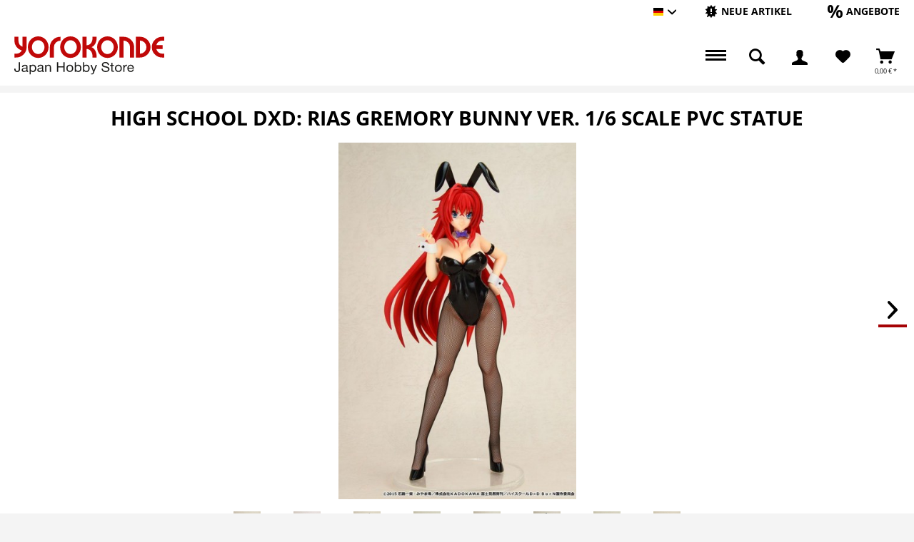

--- FILE ---
content_type: text/html; charset=UTF-8
request_url: https://www.yorokonde.de/deu/18486-high-school-dxd-rias-gremory-bunny-ver.-1/6-scale-pvc-statue-sw17600.html
body_size: 15828
content:
<!DOCTYPE html> <html class="no-js enoki page_category_ has--cart-outside-offcanvas " lang="de" itemscope="itemscope" itemtype="http://schema.org/WebPage"> <head> <meta charset="utf-8"> <meta name="author" content="Yorokonde" /> <meta name="robots" content="index,follow" /> <meta name="revisit-after" content="7 days" /> <meta name="keywords" content="High School DxD,Rias Gregory,BunnyPVC Statue,Kaitendo" /> <meta name="description" content="Größe: 30cm Hersteller: Kaitendo" /> <meta property="og:type" content="product" /> <meta property="og:site_name" content="Yorokonde.de - Ihr Online-Shop für original Anime-Figuren und Modellbausätze aus Japan" /> <meta property="og:url" content="https://www.yorokonde.de/deu/18486-high-school-dxd-rias-gremory-bunny-ver.-1/6-scale-pvc-statue-sw17600.html" /> <meta property="og:title" content="High School DxD: Rias Gremory Bunny Ver. 1/6 Scale PVC Statue" /> <meta property="og:description" content="Rias Gremory aus dem Anime &quot;High School DxD&quot;. Größe: 30cm Hersteller:&amp;nbsp;Kaitendo" /> <meta property="og:image" content="https://www.yorokonde.de/media/image/78/82/3d/HighSchoolDxDRiasBunnyKaitendoh19BvhDV1R7uBlz.jpg" /> <meta property="product:brand" content="Kaitendo" /> <meta property="product:price" content="238,90" /> <meta property="product:product_link" content="https://www.yorokonde.de/deu/18486-high-school-dxd-rias-gremory-bunny-ver.-1/6-scale-pvc-statue-sw17600.html" /> <meta name="twitter:card" content="product" /> <meta name="twitter:site" content="Yorokonde.de - Ihr Online-Shop für original Anime-Figuren und Modellbausätze aus Japan" /> <meta name="twitter:title" content="High School DxD: Rias Gremory Bunny Ver. 1/6 Scale PVC Statue" /> <meta name="twitter:description" content="Rias Gremory aus dem Anime &quot;High School DxD&quot;. Größe: 30cm Hersteller:&amp;nbsp;Kaitendo" /> <meta name="twitter:image" content="https://www.yorokonde.de/media/image/78/82/3d/HighSchoolDxDRiasBunnyKaitendoh19BvhDV1R7uBlz.jpg" /> <meta itemprop="copyrightHolder" content="Yorokonde.de - Ihr Online-Shop für original Anime-Figuren und Modellbausätze aus Japan" /> <meta itemprop="copyrightYear" content="2014" /> <meta itemprop="isFamilyFriendly" content="True" /> <meta itemprop="image" content="/custom/plugins/NetiYorokondeTheme/Resources/Themes/Frontend/Yorokonde/frontend/_public/src/img/logos/logo--tablet.png" /> <meta name="viewport" content="width=device-width, initial-scale=1.0"> <meta name="mobile-web-app-capable" content="yes"> <meta name="apple-mobile-web-app-title" content="Yorokonde.de - Ihr Online-Shop für original Anime-Figuren und Modellbausätze aus Japan"> <meta name="apple-mobile-web-app-capable" content="yes"> <meta name="apple-mobile-web-app-status-bar-style" content="default"> <link rel="alternate" hreflang="de-DE" href="https://www.yorokonde.de/deu/18486-high-school-dxd-rias-gremory-bunny-ver.-1/6-scale-pvc-statue-sw17600.html" /> <link rel="alternate" hreflang="en-GB" href="https://www.yorokonde.de/eng/18486-high-school-dxd-rias-gremory-purple-bunny-ver.-1/6-scale-pvc-statue-sw17600.html" /> <meta name="designer" content="ENOKI Template, © TAB10 / ENOOA s.r.o."> <link rel="apple-touch-icon-precomposed" href="/themes/Frontend/Responsive/frontend/_public/src/img/apple-touch-icon-precomposed.png"> <link rel="shortcut icon" href="/custom/plugins/NetiYorokondeTheme/Resources/Themes/Frontend/Yorokonde/frontend/_public/src/img/favicon.ico"> <meta name="msapplication-navbutton-color" content="#D9400B" /> <meta name="application-name" content="Yorokonde.de - Ihr Online-Shop für original Anime-Figuren und Modellbausätze aus Japan" /> <meta name="msapplication-starturl" content="https://www.yorokonde.de/deu/" /> <meta name="msapplication-window" content="width=1024;height=768" /> <meta name="msapplication-TileImage" content="/themes/Frontend/Responsive/frontend/_public/src/img/win-tile-image.png"> <meta name="msapplication-TileColor" content="#D9400B"> <meta name="theme-color" content="#D9400B" /> <link rel="canonical" href="https://www.yorokonde.de/deu/18486-high-school-dxd-rias-gremory-bunny-ver.-1/6-scale-pvc-statue-sw17600.html" /> <title itemprop="name"> High School DxD: Rias Gremory Bunny Ver. 1/6 Scale PVC Statue | Yorokonde.de - Ihr Online-Shop für original Anime-Figuren und Modellbausätze aus Japan</title> <link href="/web/cache/1765959259_927878063854d026817422ba7665e12d.css" media="all" rel="stylesheet" type="text/css" /> </head> <body class=" is--ctl-detail is--act-index " > <div id="bonus--maintenance" data-is-maintenance="1"></div> <div data-live-shopping-listing="true" data-liveShoppingListingUpdateUrl="/deu/widgets/LiveShopping/getLiveShoppingListingData" data-currencyFormat="0,00&nbsp;&euro;" > <div class="page-wrap"> <noscript class="noscript-main"> <div class="alert is--warning"> <div class="alert--icon"> <i class="icon--element icon--warning"></i> </div> <div class="alert--content"> Um Yorokonde.de&#x20;-&#x20;Ihr&#x20;Online-Shop&#x20;f&#xFC;r&#x20;original&#x20;Anime-Figuren&#x20;und&#x20;Modellbaus&#xE4;tze&#x20;aus&#x20;Japan in vollem Umfang nutzen zu k&ouml;nnen, empfehlen wir Ihnen Javascript in Ihrem Browser zu aktiveren. </div> </div> </noscript> <header class="header-main"> <div class="top-bar"> <div class="container block-group"> <nav class="top-bar--navigation block" role="menubar">  <div class="top-bar--language navigation--entry"> <form method="post" class="language--form"> <div class="field--select"> <div class="language--flag de_DE">Hauptshop Deutsch</div> <div class="select-field"> <select name="__shop" class="language--select" data-auto-submit="true"> <option value="1" selected="selected"> Hauptshop Deutsch </option> <option value="3" > Englisch </option> </select> </div> <input type="hidden" name="__redirect" value="1"> </div> </form> </div>  <ul class="navigation--list block-group"> <li class="navigation--entry entry--new-article" role="menuitem"> <a href="https://www.yorokonde.de/deu/neue-artikel/?p=1" title="Neue Artikel" aria-label="Neue Artikel" class="btn"> <i class="icon--new"></i> <span>Neue Artikel</span> </a> </li> <li class="navigation--entry entry--sale" role="menuitem"> <a href="https://www.yorokonde.de/deu/angebote/?p=1" title="Angebote" aria-label="Angebote" class="btn"> <i class="icon--percent"></i> <span>Angebote</span> </a> </li> </ul> <div class="navigation--entry entry--compare is--hidden" role="menuitem" aria-haspopup="true" data-drop-down-menu="true">   </div> </nav> </div> </div> <div class="container header--navigation "> <div class="logo-main block-group" role="banner"> <div class="logo--shop block"> <a class="logo--link" href="https://www.yorokonde.de/deu/" title="Yorokonde.de - Ihr Online-Shop für original Anime-Figuren und Modellbausätze aus Japan - zur Startseite wechseln"> <img src="/custom/plugins/NetiYorokondeTheme/Resources/Themes/Frontend/Yorokonde/frontend/_public/src/img/Yorokonde_Logo.svg" alt="Yorokonde Logo" width="210"> </a> </div> </div> <nav class="shop--navigation block-group"> <ul class="navigation--list block-group" role="menubar"> <li class="navigation--entry entry--menu-left" role="menuitem"> <a class="entry--link entry--trigger is--icon-left" href="#offcanvas--left" data-offcanvas="true" data-offCanvasSelector=".sidebar-main"> <span class="c-hamburger c-hamburger--htx"> <span>Menu</span> </span> </a> </li> <li class="navigation--entry entry--search" role="menuitem" data-search="true" aria-haspopup="true" data-minLength="3"> <a class="btn entry--link entry--trigger" href="#show-hide--search" title="Suche anzeigen / schließen" aria-label="Suche anzeigen / schließen"> <i class="icon--search"></i> <span class="search--display">Suchen</span> </a> <form action="/deu/search" method="get" class="main-search--form"> <input type="search" name="sSearch" aria-label="Suchbegriff..." class="main-search--field" autocomplete="off" autocapitalize="off" placeholder="Suchbegriff..." maxlength="30" /> <button type="submit" class="main-search--button" aria-label="Suchen"> <i class="icon--search"></i> <span class="main-search--text">Suchen</span> </button> <div class="form--ajax-loader">&nbsp;</div> </form> <div class="main-search--results"></div> </li>  <li class="navigation--entry entry--notepad" role="menuitem"> <a href="https://www.yorokonde.de/deu/note" title="Merkzettel" aria-label="Merkzettel" class="btn"> <i class="icon--heart"></i> </a> </li> <li class="navigation--entry entry--account with-slt" role="menuitem" data-offcanvas="true" data-offCanvasSelector=".account--dropdown-navigation"> <a href="https://www.yorokonde.de/deu/account" title="Mein Konto" aria-label="Mein Konto" class="btn is--icon-left entry--link account--link"> <i class="icon--account"></i> <span class="account--display"> Mein Konto </span> </a> <div class="account--dropdown-navigation"> <div class="navigation--smartphone"> <div class="entry--close-off-canvas"> <a href="#close-account-menu" class="account--close-off-canvas" title="Menü schließen" aria-label="Menü schließen"> Menü schließen <i class="icon--arrow-right"></i> </a> </div> </div> <div class="account--menu is--rounded is--personalized"> <span class="navigation--headline"> Mein Konto </span> <div class="account--menu-container"> <ul class="sidebar--navigation navigation--list is--level0 show--active-items"> <li class="navigation--entry"> <span class="navigation--signin"> <a href="https://www.yorokonde.de/deu/account#hide-registration" class="blocked--link btn is--primary navigation--signin-btn" data-collapseTarget="#registration" data-action="close"> Anmelden </a> <span class="navigation--register"> oder <a href="https://www.yorokonde.de/deu/account#show-registration" class="blocked--link" data-collapseTarget="#registration" data-action="open"> registrieren </a> </span> </span> </li> <li class="navigation--entry"> <a href="https://www.yorokonde.de/deu/account" title="Übersicht" class="navigation--link"> Übersicht </a> </li> <li class="navigation--entry"> <a href="https://www.yorokonde.de/deu/account/profile" title="Persönliche Daten" class="navigation--link" rel="nofollow"> Persönliche Daten </a> </li> <li class="navigation--entry"> <a href="https://www.yorokonde.de/deu/address/index/sidebar/" title="Adressen" class="navigation--link" rel="nofollow"> Adressen </a> </li> <li class="navigation--entry"> <a href="https://www.yorokonde.de/deu/account/payment" title="Zahlungsarten" class="navigation--link" rel="nofollow"> Zahlungsarten </a> </li> <li class="navigation--entry"> <a href="https://www.yorokonde.de/deu/account/orders" title="Bestellungen" class="navigation--link" rel="nofollow"> Bestellungen </a> </li> <li class="navigation--entry"> <a href="https://www.yorokonde.de/deu/ticket/listing" class="navigation--link"> Supportverwaltung </a> </li> <li class="navigation--entry"> <a href="https://www.yorokonde.de/deu/ticket/request" class="navigation--link"> Support-Anfrage </a> </li> <li class="navigation--entry"> <a href="https://www.yorokonde.de/deu/note" title="Merkzettel" class="navigation--link" rel="nofollow"> Merkzettel </a> </li> <li class="navigation--entry"> <a href="https://www.yorokonde.de/deu/EasyCoupon/list" title="Meine Gutscheine" class="navigation--link"> Meine Gutscheine </a> </li> </ul> </div> </div> </div> </li> <li class="action--filter-btn"> <div class="navigation--entry entry--cart" role="menuitem"> <a class="btn is--icon-left cart--link" href="https://www.yorokonde.de/deu/checkout/cart" title="Warenkorb"> <span class="cart--display"> Warenkorb </span> <span class="badge is--primary is--minimal cart--quantity is--hidden">0</span> <i class="icon--basket"></i> <span class="cart--amount"> 0,00&nbsp;&euro; * </span> </a> <div class="ajax-loader">&nbsp;</div> </div> </li>  </ul> </nav> </div> </header> <div class="container--ajax-cart nav-down" data-collapse-cart="true" data-displayMode="offcanvas"></div> <section class="content-main container block-group"> <nav class="product--navigation"> <div class="container"> <div class="product--navigation--wrap"> <a href="#" class="navigation--link link--prev"> <div class="link--prev-button"> <span class="link--prev-inner">Zurück</span> </div> </a> <a href="#" class="navigation--link link--next"> <div class="link--next-button"> <span class="link--next-inner">Weiter</span> </div> </a> </div> </div> </nav> <div class="content-main--inner"> <aside class="sidebar-main off-canvas is--left"> <div class="sb-main-wrap"> <nav class="shop--navigation block-group"> <ul class="navigation--list block-group" role="menubar">  <div class="top-bar--language navigation--entry"> <form method="post" class="language--form"> <div class="field--select"> <div class="language--flag de_DE">Hauptshop Deutsch</div> <div class="select-field"> <select name="__shop" class="language--select" data-auto-submit="true"> <option value="1" selected="selected"> Hauptshop Deutsch </option> <option value="3" > Englisch </option> </select> </div> <input type="hidden" name="__redirect" value="1"> </div> </form> </div>  <li class="navigation--entry entry--search" role="menuitem" data-search="true" aria-haspopup="true"> <a class="btn entry--link entry--trigger" href="#show-hide--search" title="Suche anzeigen / schließen"> <i class="icon--search"></i> <span class="search--display">Suchen</span> </a> <form action="/deu/search" method="get" class="main-search--form"> <input type="search" name="sSearch" aria-label="Suchbegriff..." class="main-search--field" autocomplete="off" autocapitalize="off" placeholder="Suchbegriff..." maxlength="30" /> <button type="submit" class="main-search--button" aria-label="Suchen"> <i class="icon--search"></i> <span class="main-search--text">Suchen</span> </button> <div class="form--ajax-loader">&nbsp;</div> </form> <div class="main-search--results"></div> </li> <li class="navigation--entry entry--new-article" role="menuitem"> <a href="https://www.yorokonde.de/deu/neue-artikel/?p=1" title="Neue Artikel" aria-label="Neue Artikel" class="btn"> <i class="icon--new"></i> </a> </li> <li class="navigation--entry entry--sale" role="menuitem"> <a href="https://www.yorokonde.de/deu/angebote/?p=1" title="Angebote" aria-label="Angebote" class="btn"> <i class="icon--percent"></i> </a> </li>  <li class="navigation--entry entry--notepad" role="menuitem"> <a href="https://www.yorokonde.de/deu/note" title="Merkzettel" aria-label="Merkzettel" class="btn"> <i class="icon--heart"></i> </a> </li> <li class="navigation--entry entry--account with-slt" role="menuitem" data-offcanvas="true" data-offCanvasSelector=".account--dropdown-navigation"> <a href="https://www.yorokonde.de/deu/account" title="Mein Konto" aria-label="Mein Konto" class="btn is--icon-left entry--link account--link"> <i class="icon--account"></i> <span class="account--display"> Mein Konto </span> </a> <div class="account--dropdown-navigation"> <div class="navigation--smartphone"> <div class="entry--close-off-canvas"> <a href="#close-account-menu" class="account--close-off-canvas" title="Menü schließen" aria-label="Menü schließen"> Menü schließen <i class="icon--arrow-right"></i> </a> </div> </div> <div class="account--menu is--rounded is--personalized"> <span class="navigation--headline"> Mein Konto </span> <div class="account--menu-container"> <ul class="sidebar--navigation navigation--list is--level0 show--active-items"> <li class="navigation--entry"> <span class="navigation--signin"> <a href="https://www.yorokonde.de/deu/account#hide-registration" class="blocked--link btn is--primary navigation--signin-btn" data-collapseTarget="#registration" data-action="close"> Anmelden </a> <span class="navigation--register"> oder <a href="https://www.yorokonde.de/deu/account#show-registration" class="blocked--link" data-collapseTarget="#registration" data-action="open"> registrieren </a> </span> </span> </li> <li class="navigation--entry"> <a href="https://www.yorokonde.de/deu/account" title="Übersicht" class="navigation--link"> Übersicht </a> </li> <li class="navigation--entry"> <a href="https://www.yorokonde.de/deu/account/profile" title="Persönliche Daten" class="navigation--link" rel="nofollow"> Persönliche Daten </a> </li> <li class="navigation--entry"> <a href="https://www.yorokonde.de/deu/address/index/sidebar/" title="Adressen" class="navigation--link" rel="nofollow"> Adressen </a> </li> <li class="navigation--entry"> <a href="https://www.yorokonde.de/deu/account/payment" title="Zahlungsarten" class="navigation--link" rel="nofollow"> Zahlungsarten </a> </li> <li class="navigation--entry"> <a href="https://www.yorokonde.de/deu/account/orders" title="Bestellungen" class="navigation--link" rel="nofollow"> Bestellungen </a> </li> <li class="navigation--entry"> <a href="https://www.yorokonde.de/deu/ticket/listing" class="navigation--link"> Supportverwaltung </a> </li> <li class="navigation--entry"> <a href="https://www.yorokonde.de/deu/ticket/request" class="navigation--link"> Support-Anfrage </a> </li> <li class="navigation--entry"> <a href="https://www.yorokonde.de/deu/note" title="Merkzettel" class="navigation--link" rel="nofollow"> Merkzettel </a> </li> <li class="navigation--entry"> <a href="https://www.yorokonde.de/deu/EasyCoupon/list" title="Meine Gutscheine" class="navigation--link"> Meine Gutscheine </a> </li> </ul> </div> </div> </div> </li> <li class="action--filter-btn"> <div class="navigation--entry entry--cart" role="menuitem"> <a class="btn is--icon-left cart--link" href="https://www.yorokonde.de/deu/checkout/cart" title="Warenkorb"> <span class="cart--display"> Warenkorb </span> <span class="badge is--primary is--minimal cart--quantity is--hidden">0</span> <i class="icon--basket"></i> <span class="cart--amount"> 0,00&nbsp;&euro; * </span> </a> <div class="ajax-loader">&nbsp;</div> </div> </li>  </ul> </nav> <div class="navigation--smartphone"> <ul class="navigation--list "> <li class="navigation--entry entry--close-off-canvas"> <a href="#close-categories-menu" title="Menü schließen" class="navigation--link"> Menü schließen <i class="icon--arrow-right"></i> </a> </li> </ul> </div> <div class="sidebar--categories-wrapper" data-subcategory-nav="true" data-mainCategoryId="5729" data-categoryId="0" data-fetchUrl=""> <div class="categories--headline navigation--headline"> Kategorien </div> <div class="sidebar--categories-navigation"> <ul class="sidebar--navigation categories--navigation navigation--list is--drop-down is--level0 is--rounded" role="menu"> <li class="navigation--entry" role="menuitem"> <a class="navigation--link" href="https://www.yorokonde.de/deu/neue-artikel/" data-categoryId="6872" data-fetchUrl="/deu/widgets/listing/getCategory/categoryId/6872" title="Neue Artikel" > Neue Artikel </a> </li> <li class="navigation--entry" role="menuitem"> <a class="navigation--link" href="https://www.yorokonde.de/deu/angebote/" data-categoryId="6873" data-fetchUrl="/deu/widgets/listing/getCategory/categoryId/6873" title="Angebote" > Angebote </a> </li> <li class="navigation--entry has--sub-children" role="menuitem"> <a class="navigation--link link--go-forward" href="https://www.yorokonde.de/deu/figurenstatuen/" data-categoryId="5734" data-fetchUrl="/deu/widgets/listing/getCategory/categoryId/5734" title="Figuren/Statuen" > Figuren/Statuen <span class="is--icon-right"> <i class="icon--arrow-right"></i> </span> </a> </li> <li class="navigation--entry" role="menuitem"> <a class="navigation--link" href="https://www.yorokonde.de/deu/gundam/" data-categoryId="5962" data-fetchUrl="/deu/widgets/listing/getCategory/categoryId/5962" title="Gundam" > Gundam </a> </li> <li class="navigation--entry" role="menuitem"> <a class="navigation--link" href="https://www.yorokonde.de/deu/sci-fi/" data-categoryId="5756" data-fetchUrl="/deu/widgets/listing/getCategory/categoryId/5756" title="Sci-Fi" > Sci-Fi </a> </li> <li class="navigation--entry has--sub-children" role="menuitem"> <a class="navigation--link link--go-forward" href="https://www.yorokonde.de/deu/modellbau/" data-categoryId="6815" data-fetchUrl="/deu/widgets/listing/getCategory/categoryId/6815" title="Modellbau" > Modellbau <span class="is--icon-right"> <i class="icon--arrow-right"></i> </span> </a> </li> <li class="navigation--entry has--sub-children" role="menuitem"> <a class="navigation--link link--go-forward" href="https://www.yorokonde.de/deu/fertigmodelle/" data-categoryId="6186" data-fetchUrl="/deu/widgets/listing/getCategory/categoryId/6186" title="Fertigmodelle" > Fertigmodelle <span class="is--icon-right"> <i class="icon--arrow-right"></i> </span> </a> </li> <li class="navigation--entry has--sub-children" role="menuitem"> <a class="navigation--link link--go-forward" href="https://www.yorokonde.de/deu/fanartikel/" data-categoryId="6818" data-fetchUrl="/deu/widgets/listing/getCategory/categoryId/6818" title="Fanartikel" > Fanartikel <span class="is--icon-right"> <i class="icon--arrow-right"></i> </span> </a> </li> <li class="navigation--entry has--sub-children" role="menuitem"> <a class="navigation--link link--go-forward" href="https://www.yorokonde.de/deu/bekleidung/" data-categoryId="6824" data-fetchUrl="/deu/widgets/listing/getCategory/categoryId/6824" title="Bekleidung" > Bekleidung <span class="is--icon-right"> <i class="icon--arrow-right"></i> </span> </a> </li> <li class="navigation--entry has--sub-children" role="menuitem"> <a class="navigation--link link--go-forward" href="https://www.yorokonde.de/deu/buecher-und-zeitschriften/" data-categoryId="5810" data-fetchUrl="/deu/widgets/listing/getCategory/categoryId/5810" title="Bücher und Zeitschriften" > Bücher und Zeitschriften <span class="is--icon-right"> <i class="icon--arrow-right"></i> </span> </a> </li> <li class="navigation--entry" role="menuitem"> <a class="navigation--link" href="https://www.yorokonde.de/deu/trends-news/" data-categoryId="6842" data-fetchUrl="/deu/widgets/listing/getCategory/categoryId/6842" title="Trends + News" > Trends + News </a> </li> </ul> </div> <div class="shop-sites--container is--rounded"> <div class="shop-sites--headline navigation--headline"> Informationen </div> <ul class="shop-sites--navigation sidebar--navigation navigation--list is--drop-down is--level0" role="menu"> <li class="navigation--entry" role="menuitem"> <a class="navigation--link" href="https://www.yorokonde.de/deu/HpnwFaq" title="FAQ" data-categoryId="51" data-fetchUrl="/deu/widgets/listing/getCustomPage/pageId/51" > FAQ </a> </li> <li class="navigation--entry" role="menuitem"> <a class="navigation--link" href="https://www.yorokonde.de/deu/HpnwFaq/index/sView/service" title="Help &amp; Support" data-categoryId="53" data-fetchUrl="/deu/widgets/listing/getCustomPage/pageId/53" > Help & Support </a> </li> </ul> </div> </div> </div> </aside> <div class="content--wrapper"> <div class="content product--details" itemscope itemtype="https://schema.org/Product" data-product-navigation="/deu/widgets/listing/productNavigation" data-category-id="0" data-main-ordernumber="SW17600" data-ajax-wishlist="true" data-compare-ajax="true" data-ajax-variants-container="true"> <header class="product--header"> <div class="product--info"> <h1 class="product--title" itemprop="name"> High School DxD: Rias Gremory Bunny Ver. 1/6 Scale PVC Statue </h1> <meta itemprop="image" content="https://www.yorokonde.de/media/image/f7/40/02/HighSchoolDxDRiasBunnyKaitendoh2G0cplXV4QLJpm.jpg"/> <meta itemprop="image" content="https://www.yorokonde.de/media/image/73/52/03/HighSchoolDxDRiasBunnyKaitendoh3vRjyX2DSEOSwZ.jpg"/> <meta itemprop="image" content="https://www.yorokonde.de/media/image/85/09/86/HighSchoolDxDRiasBunnyKaitendoh4F2MW82p4Okjba.jpg"/> <meta itemprop="image" content="https://www.yorokonde.de/media/image/5b/00/52/HighSchoolDxDRiasBunnyKaitendoh5FfWOKTnWo9lE6.jpg"/> <meta itemprop="image" content="https://www.yorokonde.de/media/image/7b/77/8a/HighSchoolDxDRiasBunnyKaitendoh6g0MG8MP2jcsUO.jpg"/> <meta itemprop="image" content="https://www.yorokonde.de/media/image/e0/19/2c/HighSchoolDxDRiasBunnyKaitendoh7pErhQBHcuR1WJ.jpg"/> <meta itemprop="image" content="https://www.yorokonde.de/media/image/ab/8c/8e/HighSchoolDxDRiasBunnyKaitendoh89xSleE6cYZZ5w.jpg"/> <meta itemprop="gtin13" content="4560266125573"/> </div> </header> <div class="product--detail-upper block-group"> <div class="container"> <div class="product--image-container image-slider" data-image-slider="true" data-image-gallery="true" data-thumbnails=".image--thumbnails" > <div class="image-slider--container"> <div class="image-slider--slide"> <div class="image--box image-slider--item"> <span class="image--element" data-img-large="https://www.yorokonde.de/media/image/08/e7/a2/HighSchoolDxDRiasBunnyKaitendoh19BvhDV1R7uBlz_1280x1280.jpg" data-img-small="https://www.yorokonde.de/media/image/ec/23/d6/HighSchoolDxDRiasBunnyKaitendoh19BvhDV1R7uBlz_200x200.jpg" data-img-original="https://www.yorokonde.de/media/image/78/82/3d/HighSchoolDxDRiasBunnyKaitendoh19BvhDV1R7uBlz.jpg" data-alt="High School DxD: Rias Gremory Bunny Ver. 1/6 Scale PVC Statue"> <span class="image--media"> <img srcset="https://www.yorokonde.de/media/image/e5/a2/97/HighSchoolDxDRiasBunnyKaitendoh19BvhDV1R7uBlz_600x600.jpg" src="https://www.yorokonde.de/media/image/e5/a2/97/HighSchoolDxDRiasBunnyKaitendoh19BvhDV1R7uBlz_600x600.jpg" alt="High School DxD: Rias Gremory Bunny Ver. 1/6 Scale PVC Statue" itemprop="image" /> </span> </span> </div> <div class="image--box image-slider--item"> <span class="image--element" data-img-large="https://www.yorokonde.de/media/image/d4/8c/4c/HighSchoolDxDRiasBunnyKaitendoh2G0cplXV4QLJpm_1280x1280.jpg" data-img-small="https://www.yorokonde.de/media/image/d5/c3/12/HighSchoolDxDRiasBunnyKaitendoh2G0cplXV4QLJpm_200x200.jpg" data-img-original="https://www.yorokonde.de/media/image/f7/40/02/HighSchoolDxDRiasBunnyKaitendoh2G0cplXV4QLJpm.jpg" data-alt="High School DxD: Rias Gremory Bunny Ver. 1/6 Scale PVC Statue"> <span class="image--media"> <img srcset="https://www.yorokonde.de/media/image/69/33/4d/HighSchoolDxDRiasBunnyKaitendoh2G0cplXV4QLJpm_600x600.jpg" alt="High School DxD: Rias Gremory Bunny Ver. 1/6 Scale PVC Statue" itemprop="image" /> </span> </span> </div> <div class="image--box image-slider--item"> <span class="image--element" data-img-large="https://www.yorokonde.de/media/image/a8/f7/11/HighSchoolDxDRiasBunnyKaitendoh3vRjyX2DSEOSwZ_1280x1280.jpg" data-img-small="https://www.yorokonde.de/media/image/8e/dc/ff/HighSchoolDxDRiasBunnyKaitendoh3vRjyX2DSEOSwZ_200x200.jpg" data-img-original="https://www.yorokonde.de/media/image/73/52/03/HighSchoolDxDRiasBunnyKaitendoh3vRjyX2DSEOSwZ.jpg" data-alt="High School DxD: Rias Gremory Bunny Ver. 1/6 Scale PVC Statue"> <span class="image--media"> <img srcset="https://www.yorokonde.de/media/image/a1/96/c8/HighSchoolDxDRiasBunnyKaitendoh3vRjyX2DSEOSwZ_600x600.jpg" alt="High School DxD: Rias Gremory Bunny Ver. 1/6 Scale PVC Statue" itemprop="image" /> </span> </span> </div> <div class="image--box image-slider--item"> <span class="image--element" data-img-large="https://www.yorokonde.de/media/image/fd/c7/45/HighSchoolDxDRiasBunnyKaitendoh4F2MW82p4Okjba_1280x1280.jpg" data-img-small="https://www.yorokonde.de/media/image/55/6e/59/HighSchoolDxDRiasBunnyKaitendoh4F2MW82p4Okjba_200x200.jpg" data-img-original="https://www.yorokonde.de/media/image/85/09/86/HighSchoolDxDRiasBunnyKaitendoh4F2MW82p4Okjba.jpg" data-alt="High School DxD: Rias Gremory Bunny Ver. 1/6 Scale PVC Statue"> <span class="image--media"> <img srcset="https://www.yorokonde.de/media/image/e4/4f/b2/HighSchoolDxDRiasBunnyKaitendoh4F2MW82p4Okjba_600x600.jpg" alt="High School DxD: Rias Gremory Bunny Ver. 1/6 Scale PVC Statue" itemprop="image" /> </span> </span> </div> <div class="image--box image-slider--item"> <span class="image--element" data-img-large="https://www.yorokonde.de/media/image/be/ea/6e/HighSchoolDxDRiasBunnyKaitendoh5FfWOKTnWo9lE6_1280x1280.jpg" data-img-small="https://www.yorokonde.de/media/image/f0/5a/28/HighSchoolDxDRiasBunnyKaitendoh5FfWOKTnWo9lE6_200x200.jpg" data-img-original="https://www.yorokonde.de/media/image/5b/00/52/HighSchoolDxDRiasBunnyKaitendoh5FfWOKTnWo9lE6.jpg" data-alt="High School DxD: Rias Gremory Bunny Ver. 1/6 Scale PVC Statue"> <span class="image--media"> <img srcset="https://www.yorokonde.de/media/image/97/89/c7/HighSchoolDxDRiasBunnyKaitendoh5FfWOKTnWo9lE6_600x600.jpg" alt="High School DxD: Rias Gremory Bunny Ver. 1/6 Scale PVC Statue" itemprop="image" /> </span> </span> </div> <div class="image--box image-slider--item"> <span class="image--element" data-img-large="https://www.yorokonde.de/media/image/c0/ba/48/HighSchoolDxDRiasBunnyKaitendoh6g0MG8MP2jcsUO_1280x1280.jpg" data-img-small="https://www.yorokonde.de/media/image/18/e8/7d/HighSchoolDxDRiasBunnyKaitendoh6g0MG8MP2jcsUO_200x200.jpg" data-img-original="https://www.yorokonde.de/media/image/7b/77/8a/HighSchoolDxDRiasBunnyKaitendoh6g0MG8MP2jcsUO.jpg" data-alt="High School DxD: Rias Gremory Bunny Ver. 1/6 Scale PVC Statue"> <span class="image--media"> <img srcset="https://www.yorokonde.de/media/image/2b/0b/4f/HighSchoolDxDRiasBunnyKaitendoh6g0MG8MP2jcsUO_600x600.jpg" alt="High School DxD: Rias Gremory Bunny Ver. 1/6 Scale PVC Statue" itemprop="image" /> </span> </span> </div> <div class="image--box image-slider--item"> <span class="image--element" data-img-large="https://www.yorokonde.de/media/image/c5/d0/5c/HighSchoolDxDRiasBunnyKaitendoh7pErhQBHcuR1WJ_1280x1280.jpg" data-img-small="https://www.yorokonde.de/media/image/ba/ab/36/HighSchoolDxDRiasBunnyKaitendoh7pErhQBHcuR1WJ_200x200.jpg" data-img-original="https://www.yorokonde.de/media/image/e0/19/2c/HighSchoolDxDRiasBunnyKaitendoh7pErhQBHcuR1WJ.jpg" data-alt="High School DxD: Rias Gremory Bunny Ver. 1/6 Scale PVC Statue"> <span class="image--media"> <img srcset="https://www.yorokonde.de/media/image/51/95/0d/HighSchoolDxDRiasBunnyKaitendoh7pErhQBHcuR1WJ_600x600.jpg" alt="High School DxD: Rias Gremory Bunny Ver. 1/6 Scale PVC Statue" itemprop="image" /> </span> </span> </div> <div class="image--box image-slider--item"> <span class="image--element" data-img-large="https://www.yorokonde.de/media/image/41/19/3d/HighSchoolDxDRiasBunnyKaitendoh89xSleE6cYZZ5w_1280x1280.jpg" data-img-small="https://www.yorokonde.de/media/image/96/00/ba/HighSchoolDxDRiasBunnyKaitendoh89xSleE6cYZZ5w_200x200.jpg" data-img-original="https://www.yorokonde.de/media/image/ab/8c/8e/HighSchoolDxDRiasBunnyKaitendoh89xSleE6cYZZ5w.jpg" data-alt="High School DxD: Rias Gremory Bunny Ver. 1/6 Scale PVC Statue"> <span class="image--media"> <img srcset="https://www.yorokonde.de/media/image/1a/b2/a1/HighSchoolDxDRiasBunnyKaitendoh89xSleE6cYZZ5w_600x600.jpg" alt="High School DxD: Rias Gremory Bunny Ver. 1/6 Scale PVC Statue" itemprop="image" /> </span> </span> </div> </div> </div> <div class="image--thumbnails image-slider--thumbnails"> <div class="image-slider--thumbnails-slide"> <a href="https://www.yorokonde.de/media/image/78/82/3d/HighSchoolDxDRiasBunnyKaitendoh19BvhDV1R7uBlz.jpg" title="Vorschau: High School DxD: Rias Gremory Bunny Ver. 1/6 Scale PVC Statue" class="thumbnail--link is--active"> <img srcset="https://www.yorokonde.de/media/image/ec/23/d6/HighSchoolDxDRiasBunnyKaitendoh19BvhDV1R7uBlz_200x200.jpg" alt="Vorschau: High School DxD: Rias Gremory Bunny Ver. 1/6 Scale PVC Statue" title="Vorschau: High School DxD: Rias Gremory Bunny Ver. 1/6 Scale PVC Statue" class="thumbnail--image" /> </a> <a href="https://www.yorokonde.de/media/image/f7/40/02/HighSchoolDxDRiasBunnyKaitendoh2G0cplXV4QLJpm.jpg" title="Vorschau: High School DxD: Rias Gremory Bunny Ver. 1/6 Scale PVC Statue" class="thumbnail--link"> <img srcset="https://www.yorokonde.de/media/image/d5/c3/12/HighSchoolDxDRiasBunnyKaitendoh2G0cplXV4QLJpm_200x200.jpg" alt="Vorschau: High School DxD: Rias Gremory Bunny Ver. 1/6 Scale PVC Statue" title="Vorschau: High School DxD: Rias Gremory Bunny Ver. 1/6 Scale PVC Statue" class="thumbnail--image" /> </a> <a href="https://www.yorokonde.de/media/image/73/52/03/HighSchoolDxDRiasBunnyKaitendoh3vRjyX2DSEOSwZ.jpg" title="Vorschau: High School DxD: Rias Gremory Bunny Ver. 1/6 Scale PVC Statue" class="thumbnail--link"> <img srcset="https://www.yorokonde.de/media/image/8e/dc/ff/HighSchoolDxDRiasBunnyKaitendoh3vRjyX2DSEOSwZ_200x200.jpg" alt="Vorschau: High School DxD: Rias Gremory Bunny Ver. 1/6 Scale PVC Statue" title="Vorschau: High School DxD: Rias Gremory Bunny Ver. 1/6 Scale PVC Statue" class="thumbnail--image" /> </a> <a href="https://www.yorokonde.de/media/image/85/09/86/HighSchoolDxDRiasBunnyKaitendoh4F2MW82p4Okjba.jpg" title="Vorschau: High School DxD: Rias Gremory Bunny Ver. 1/6 Scale PVC Statue" class="thumbnail--link"> <img srcset="https://www.yorokonde.de/media/image/55/6e/59/HighSchoolDxDRiasBunnyKaitendoh4F2MW82p4Okjba_200x200.jpg" alt="Vorschau: High School DxD: Rias Gremory Bunny Ver. 1/6 Scale PVC Statue" title="Vorschau: High School DxD: Rias Gremory Bunny Ver. 1/6 Scale PVC Statue" class="thumbnail--image" /> </a> <a href="https://www.yorokonde.de/media/image/5b/00/52/HighSchoolDxDRiasBunnyKaitendoh5FfWOKTnWo9lE6.jpg" title="Vorschau: High School DxD: Rias Gremory Bunny Ver. 1/6 Scale PVC Statue" class="thumbnail--link"> <img srcset="https://www.yorokonde.de/media/image/f0/5a/28/HighSchoolDxDRiasBunnyKaitendoh5FfWOKTnWo9lE6_200x200.jpg" alt="Vorschau: High School DxD: Rias Gremory Bunny Ver. 1/6 Scale PVC Statue" title="Vorschau: High School DxD: Rias Gremory Bunny Ver. 1/6 Scale PVC Statue" class="thumbnail--image" /> </a> <a href="https://www.yorokonde.de/media/image/7b/77/8a/HighSchoolDxDRiasBunnyKaitendoh6g0MG8MP2jcsUO.jpg" title="Vorschau: High School DxD: Rias Gremory Bunny Ver. 1/6 Scale PVC Statue" class="thumbnail--link"> <img srcset="https://www.yorokonde.de/media/image/18/e8/7d/HighSchoolDxDRiasBunnyKaitendoh6g0MG8MP2jcsUO_200x200.jpg" alt="Vorschau: High School DxD: Rias Gremory Bunny Ver. 1/6 Scale PVC Statue" title="Vorschau: High School DxD: Rias Gremory Bunny Ver. 1/6 Scale PVC Statue" class="thumbnail--image" /> </a> <a href="https://www.yorokonde.de/media/image/e0/19/2c/HighSchoolDxDRiasBunnyKaitendoh7pErhQBHcuR1WJ.jpg" title="Vorschau: High School DxD: Rias Gremory Bunny Ver. 1/6 Scale PVC Statue" class="thumbnail--link"> <img srcset="https://www.yorokonde.de/media/image/ba/ab/36/HighSchoolDxDRiasBunnyKaitendoh7pErhQBHcuR1WJ_200x200.jpg" alt="Vorschau: High School DxD: Rias Gremory Bunny Ver. 1/6 Scale PVC Statue" title="Vorschau: High School DxD: Rias Gremory Bunny Ver. 1/6 Scale PVC Statue" class="thumbnail--image" /> </a> <a href="https://www.yorokonde.de/media/image/ab/8c/8e/HighSchoolDxDRiasBunnyKaitendoh89xSleE6cYZZ5w.jpg" title="Vorschau: High School DxD: Rias Gremory Bunny Ver. 1/6 Scale PVC Statue" class="thumbnail--link"> <img srcset="https://www.yorokonde.de/media/image/96/00/ba/HighSchoolDxDRiasBunnyKaitendoh89xSleE6cYZZ5w_200x200.jpg" alt="Vorschau: High School DxD: Rias Gremory Bunny Ver. 1/6 Scale PVC Statue" title="Vorschau: High School DxD: Rias Gremory Bunny Ver. 1/6 Scale PVC Statue" class="thumbnail--image" /> </a> </div> </div> </div> <div class="product--buybox block"> <meta itemprop="brand" content="Kaitendo"/> <meta itemprop="weight" content="1.2 kg"/> <meta itemprop="releaseDate" content="2022-09-01"/> <div class="alert is--error is--rounded"> <div class="alert--icon"> <i class="icon--element icon--cross"></i> </div> <div class="alert--content"> Artikel zur Zeit nicht vorbestellbar. </div> </div> <div itemprop="offers" itemscope itemtype="https://schema.org/Offer" class="buybox--inner"> <meta itemprop="priceCurrency" content="EUR"/> <span itemprop="priceSpecification" itemscope itemtype="https://schema.org/PriceSpecification"> <meta itemprop="valueAddedTaxIncluded" content="true"/> </span> <meta itemprop="url" content="https://www.yorokonde.de/deu/18486-high-school-dxd-rias-gremory-bunny-ver.-1/6-scale-pvc-statue-sw17600.html"/> <div class="product--price price--default"> <span class="price--content content--default"> <meta itemprop="price" content="238.90"> 238,90&nbsp;&euro; * </span> </div> <div class="pseudo-acc"> <p class="product--tax" data-content="" data-modalbox="true" data-targetSelector="a" data-mode="ajax"> inkl. MwSt. <a title="Versandkosten" href="https://www.yorokonde.de/deu/versand-und-zahlungsbedingungen" style="text-decoration:underline">zzgl. Versandkosten</a> </p> <span class="preorder--typ is--sold">Ausverkauft</span> </div> <div class="product--configurator"> </div> <form name="sAddToBasket" method="post" action="https://www.yorokonde.de/deu/checkout/addArticle" class="buybox--form" data-add-article="true" data-eventName="submit" data-showModal="false" data-addArticleUrl="https://www.yorokonde.de/deu/checkout/ajaxAddArticleCart"> <input type="hidden" name="sActionIdentifier" value=""/> <input type="hidden" name="sAddAccessories" id="sAddAccessories" value=""/> <input type="hidden" name="sAdd" value="SW17600"/> </form> <nav class="product--actions"> <form action="https://www.yorokonde.de/deu/compare/add_article/articleID/18486" method="post" class="action--form"> <button type="submit" data-product-compare-add="true" title="Vergleichen" class="action--link action--compare"> <i class="icon--compare"></i> Vergleichen </button> </form> <form action="https://www.yorokonde.de/deu/note/add/ordernumber/SW17600" method="post" class="action--form"> <button type="submit" class="action--link link--notepad" title="Auf den Merkzettel" data-ajaxUrl="https://www.yorokonde.de/deu/note/ajaxAdd/ordernumber/SW17600" data-text="Gemerkt"> <i class="icon--heart"></i> <span class="action--text">Merken</span> </button> </form> <a href="#content--product-reviews" class="action--link link--publish-comment" rel="nofollow" title="Bewertung abgeben"> <i class="icon--star"></i> Bewerten </a> </nav> </div> </div> <div class="acc-block"> <div class="acc-row"> <h2 class="acc-trigger">Produktbeschreibung</h2> <div class="acc-container"> <div class="content--description"> <div class="content--title"> Produktinformationen "High School DxD: Rias Gremory Bunny Ver. 1/6 Scale PVC Statue" </div> <div class="product--supplier"> <a href="https://www.yorokonde.de/deu/kaitendo/" title="Weitere Artikel von Kaitendo" class="product--supplier-link"> <img src="https://www.yorokonde.de/media/image/cb/c4/b5/ebene_41_hersteller_reihe.png" alt="Kaitendo"> </a> </div> <ul class="product--base-info list--unstyled"> <li class="base-info--entry entry--supplier"> <strong class="entry--label"> Hersteller </strong> <span class="entry--content"> Kaitendo </span> </li> <li class="base-info--entry entry--sku"> <strong class="entry--label"> Artikel-Nr.: </strong> <meta itemprop="productID" content="18518"/> <span class="entry--content" itemprop="sku"> SW17600 </span> </li> </ul> <div class="product--description" itemprop="description"> <p>Rias Gremory aus dem Anime "High School DxD". <br> Größe: 30cm<br> Hersteller:&nbsp;Kaitendo<br><br></p> </div> <div class="content--title"> Weiterführende Links zu "High School DxD: Rias Gremory Bunny Ver. 1/6 Scale PVC Statue" </div> <ul class="content--list list--unstyled"> <li class="list--entry"> <a href="https://www.yorokonde.de/deu/kaitendo/" target="_parent" class="content--link link--supplier" title="Weitere Artikel von Kaitendo"> <i class="icon--arrow-right"></i> Weitere Artikel von Kaitendo </a> </li> </ul> </div> </div> </div> <div class="acc-row"> <h2 class="acc-trigger">Eigenschaften</h2> <div class="acc-container"> <div class="content--description-props article-props"> <div class="product--properties panel has--border"> <table class="product--properties-table"> <tr class="product--properties-row"> <td class="product--properties-label is--bold">Art:</td> <td class="product--properties-value">Scale Figur</td> </tr> <tr class="product--properties-row"> <td class="product--properties-label is--bold">Serie:</td> <td class="product--properties-value">High School DxD</td> </tr> <tr class="product--properties-row"> <td class="product--properties-label is--bold">Maßstab:</td> <td class="product--properties-value">1/6</td> </tr> <tr class="product--properties-row"> <td class="product--properties-label is--bold">Verfügbar:</td> <td class="product--properties-value">ausverkauft</td> </tr> <tr class="product--properties-row"> <td class="product--properties-label is--bold">Hersteller:</td> <td class="product--properties-value">Kaitendo</td> </tr> </table> </div> </div> </div> </div> <div class="acc-row"> <h2 class="acc-trigger" id="acc-trigger-vote"> Bewertungen <span class="product--rating-count">0</span> </h2> <div class="acc-container"> <div class="buttons--off-canvas"> <a href="#" title="Menü schließen" class="close--off-canvas"> <i class="icon--arrow-left"></i> Menü schließen </a> </div> <div class="content--product-reviews" id="detail--product-reviews"> <div class="content--title"> Kundenbewertungen für "High School DxD: Rias Gremory Bunny Ver. 1/6 Scale PVC Statue" </div> <div class="review--form-container"> <div id="product--publish-comment" class="content--title"> Bewertung schreiben </div> <div class="alert is--warning is--rounded"> <div class="alert--icon"> <i class="icon--element icon--warning"></i> </div> <div class="alert--content"> Bewertungen werden nach Überprüfung freigeschaltet. </div> </div> <form method="post" action="https://www.yorokonde.de/deu/18486-high-school-dxd-rias-gremory-bunny-ver.-1/6-scale-pvc-statue-sw17600.html?action=rating#detail--product-reviews" class="content--form review--form"> <input name="sVoteName" type="text" value="" class="review--field" aria-label="Ihr Name" placeholder="Ihr Name" /> <input name="sVoteMail" type="email" value="" class="review--field" aria-label="Ihre E-Mail-Adresse" placeholder="Ihre E-Mail-Adresse*" required="required" aria-required="true" /> <input name="sVoteSummary" type="text" value="" id="sVoteSummary" class="review--field" aria-label="Betreff" placeholder="Betreff*" required="required" aria-required="true" /> <div class="field--select review--field select-field"> <select name="sVoteStars" aria-label="Bewertung Ansehen"> <option value="10">10 sehr gut</option> <option value="9">9</option> <option value="8">8</option> <option value="7">7</option> <option value="6">6</option> <option value="5">5</option> <option value="4">4</option> <option value="3">3</option> <option value="2">2</option> <option value="1">1 sehr schlecht</option> </select> </div> <textarea name="sVoteComment" placeholder="Ihre Meinung" cols="3" rows="2" class="review--field" aria-label="Ihre Meinung"></textarea> <div class="review--captcha"> <div class="captcha--placeholder" data-src="/deu/widgets/Captcha/refreshCaptcha"></div> <strong class="captcha--notice">Bitte geben Sie die Zeichenfolge in das nachfolgende Textfeld ein.</strong> <div class="captcha--code"> <input type="text" name="sCaptcha" class="review--field" required="required" aria-required="true" /> </div> </div> <p class="review--notice"> Die mit einem * markierten Felder sind Pflichtfelder. </p> <div class="review--actions"> <button type="submit" class="btn is--primary" name="Submit"> Speichern </button> </div> </form> </div> </div> </div> </div> </div> </div> </div> <div class="tab-menu--cross-selling"> <div class="tab--navigation"> <a href="#content--similar-products" title="Ähnliche Artikel" class="tab--link">Ähnliche Artikel</a> <a href="#content--also-bought" title="Kunden kauften auch" class="tab--link">Kunden kauften auch</a> <a href="#content--customer-viewed" title="Kunden haben sich ebenfalls angesehen" class="tab--link">Kunden haben sich ebenfalls angesehen</a> </div> <div class="tab--container-list"> <div class="tab--container" data-tab-id="similar"> <div class="tab--header"> <a href="#" class="tab--title" title="Ähnliche Artikel">Ähnliche Artikel</a> </div> <div class="tab--content content--similar"> <div class="similar--content"> <div class="product-slider " data-initOnEvent="onShowContent-similar" data-product-slider="true"> <div class="product-slider--container"> <div class="product-slider--item"> <div class="product--box box--slider" data-page-index="" data-ordernumber="SW14634" data-category-id="5729"> <div class="box--content is--rounded"> <div class="product--badges"> </div> <div class="product--info"> <a href="https://www.yorokonde.de/deu/15520-disney-q-posket-sugirly-princess-aurora-normal-color-ver.-non-scale-pvc-statue-copy-sw14634.html" title="Disney: Q Posket SUGIRLY Princess Aurora Normal Color Ver. non Scale PVC Statue-Copy" class="product--image" > <span class="image--element"> <span class="image--media"> <img srcset="https://www.yorokonde.de/media/image/b1/3c/0d/disneyqposketauroranormalbanpresto_200x200.jpg" alt="Disney: Q Posket SUGIRLY Princess Aurora Normal Color Ver. non Scale PVC Statue-Copy" data-extension="jpg" title="Disney: Q Posket SUGIRLY Princess Aurora Normal Color Ver. non Scale PVC Statue-Copy" /> </span> </span> </a> <a href="https://www.yorokonde.de/deu/15520-disney-q-posket-sugirly-princess-aurora-normal-color-ver.-non-scale-pvc-statue-copy-sw14634.html" class="product--title" title="Disney: Q Posket SUGIRLY Princess Aurora Normal Color Ver. non Scale PVC Statue-Copy"> Disney: Q Posket SUGIRLY Princess Aurora Normal Color Ver. non Scale PVC Statue-Copy </a> <div class="ribbon is--right"> <p class="ribbon--content red">Ausverkauft</p> </div> <div class="product--price-info"> <div class="price--unit" title="Inhalt"> </div> <div class="product--price"> <span class="price--default is--nowrap"> 26,90&nbsp;&euro; * </span> </div> </div> </div> </div> </div> </div> <div class="product-slider--item"> <div class="product--box box--slider" data-page-index="" data-ordernumber="yoro10143" data-category-id="5729"> <div class="box--content is--rounded"> <div class="product--badges"> </div> <div class="product--info"> <a href="https://www.yorokonde.de/deu/figurenstatuen/nendoroid/8488-tic-elder-sister-nendoroid-nee-san-blu-ray-set-yoro10143.html" title="+TIC ELDER SISTER - Nendoroid Nee-san Blu-ray Set" class="product--image" > <span class="image--element"> <span class="image--media"> <img srcset="https://www.yorokonde.de/media/image/5d/5e/7a/ticeldersisterneesannengal_200x200.jpg" alt="+TIC ELDER SISTER - Nendoroid Nee-san Blu-ray Set" data-extension="jpg" title="+TIC ELDER SISTER - Nendoroid Nee-san Blu-ray Set" /> </span> </span> </a> <a href="https://www.yorokonde.de/deu/figurenstatuen/nendoroid/8488-tic-elder-sister-nendoroid-nee-san-blu-ray-set-yoro10143.html" class="product--title" title="+TIC ELDER SISTER - Nendoroid Nee-san Blu-ray Set"> +TIC ELDER SISTER - Nendoroid Nee-san Blu-ray Set </a> <div class="ribbon is--right"> <p class="ribbon--content red">Ausverkauft</p> </div> <div class="product--price-info"> <div class="price--unit" title="Inhalt"> </div> <div class="product--price"> <span class="price--default is--nowrap"> 86,90&nbsp;&euro; * </span> </div> </div> </div> </div> </div> </div> <div class="product-slider--item"> <div class="product--box box--slider" data-page-index="" data-ordernumber="MF01164" data-category-id="5729"> <div class="box--content is--rounded"> <div class="product--badges"> </div> <div class="product--info"> <a href="https://www.yorokonde.de/deu/8489-7th-dragon-2020-hacker-chelsea-1/7-pvc-statue-mf01164.html" title="7th Dragon 2020: Hacker (Chelsea) 1/7 PVC Statue" class="product--image" > <span class="image--element"> <span class="image--media"> <img srcset="https://www.yorokonde.de/media/image/05/da/e6/7thdragon2020thehackermaxfactorygal5305fea26cd1e_200x200.jpg" alt="7th Dragon 2020: Hacker (Chelsea) 1/7 PVC Statue" data-extension="jpg" title="7th Dragon 2020: Hacker (Chelsea) 1/7 PVC Statue" /> </span> </span> </a> <a href="https://www.yorokonde.de/deu/8489-7th-dragon-2020-hacker-chelsea-1/7-pvc-statue-mf01164.html" class="product--title" title="7th Dragon 2020: Hacker (Chelsea) 1/7 PVC Statue"> 7th Dragon 2020: Hacker (Chelsea) 1/7 PVC Statue </a> <div class="ribbon is--right"> <p class="ribbon--content red">Ausverkauft</p> </div> <div class="product--price-info"> <div class="price--unit" title="Inhalt"> </div> <div class="product--price"> <span class="price--default is--nowrap"> 121,90&nbsp;&euro; * </span> </div> </div> </div> </div> </div> </div> </div> </div> </div> </div> </div> <div class="tab--container" data-tab-id="alsobought"> <div class="tab--header"> <a href="#" class="tab--title" title="Kunden kauften auch">Kunden kauften auch</a> </div> <div class="tab--content content--also-bought"> <div class="bought--content"> <div class="product-slider " data-initOnEvent="onShowContent-alsobought" data-product-slider="true"> <div class="product-slider--container"> <div class="product-slider--item"> <div class="product--box box--slider" data-page-index="" data-ordernumber="SW17447" data-category-id="5729"> <div class="box--content is--rounded"> <div class="product--badges"> </div> <div class="product--info"> <a href="https://www.yorokonde.de/deu/18333-kill-la-kill-ryuko-matoi-bunny-ver.-2nd-1/4-scale-pvc-statue-sw17447.html" title="Kill la Kill: Ryuko Matoi Bunny Ver. 2nd 1/4 Scale PVC Statue" class="product--image" > <span class="image--element"> <span class="image--media"> <img srcset="https://www.yorokonde.de/media/image/9e/65/9e/KilllaKillRyukoMatoiBunnyFreeing1_200x200.jpg" alt="Kill la Kill: Ryuko Matoi Bunny Ver. 2nd 1/4 Scale PVC Statue" data-extension="jpg" title="Kill la Kill: Ryuko Matoi Bunny Ver. 2nd 1/4 Scale PVC Statue" /> </span> </span> </a> <a href="https://www.yorokonde.de/deu/18333-kill-la-kill-ryuko-matoi-bunny-ver.-2nd-1/4-scale-pvc-statue-sw17447.html" class="product--title" title="Kill la Kill: Ryuko Matoi Bunny Ver. 2nd 1/4 Scale PVC Statue"> Kill la Kill: Ryuko Matoi Bunny Ver. 2nd 1/4 Scale PVC Statue </a> <div class="product--price-info"> <div class="price--unit" title="Inhalt"> </div> <div class="product--price"> <span class="price--default is--nowrap"> 359,90&nbsp;&euro; * </span> </div> </div> </div> </div> </div> </div> <div class="product-slider--item"> <div class="product--box box--slider" data-page-index="" data-ordernumber="SW16723" data-category-id="5729"> <div class="box--content is--rounded"> <div class="product--badges"> </div> <div class="product--info"> <a href="https://www.yorokonde.de/deu/17609-evangelion-4.0-asuka-shikinami-langley-last-mission-1/7-scale-pvc-statue-sw16723.html" title="Evangelion 4.0: Asuka Shikinami Langley Last Mission 1/7 Scale PVC Statue" class="product--image" > <span class="image--element"> <span class="image--media"> <img srcset="https://www.yorokonde.de/media/image/d6/07/56/x_revo94108_200x200.jpg" alt="Evangelion 4.0: Asuka Shikinami Langley Last Mission 1/7 Scale PVC Statue" data-extension="jpg" title="Evangelion 4.0: Asuka Shikinami Langley Last Mission 1/7 Scale PVC Statue" /> </span> </span> </a> <a href="https://www.yorokonde.de/deu/17609-evangelion-4.0-asuka-shikinami-langley-last-mission-1/7-scale-pvc-statue-sw16723.html" class="product--title" title="Evangelion 4.0: Asuka Shikinami Langley Last Mission 1/7 Scale PVC Statue"> Evangelion 4.0: Asuka Shikinami Langley Last Mission 1/7 Scale PVC Statue </a> <div class="ribbon is--right"> <p class="ribbon--content red">Ausverkauft</p> </div> <div class="product--price-info"> <div class="price--unit" title="Inhalt"> </div> <div class="product--price"> <span class="price--default is--nowrap"> 168,90&nbsp;&euro; * </span> </div> </div> </div> </div> </div> </div> </div> </div> </div> </div> </div> <div class="tab--container" data-tab-id="alsoviewed"> <div class="tab--header"> <a href="#" class="tab--title" title="Kunden haben sich ebenfalls angesehen">Kunden haben sich ebenfalls angesehen</a> </div> <div class="tab--content content--also-viewed"> <div class="viewed--content"> <div class="product-slider " data-initOnEvent="onShowContent-alsoviewed" data-product-slider="true"> <div class="product-slider--container"> <div class="product-slider--item"> <div class="product--box box--slider" data-page-index="" data-ordernumber="SW16656" data-category-id="5729"> <div class="box--content is--rounded"> <div class="product--badges"> </div> <div class="product--info"> <a href="https://www.yorokonde.de/deu/17542-high-school-dxd-rias-gremory-bare-leg-bunny-ver.-1/4-scale-pvc-statue-sw16656.html" title="High School DxD: Rias Gremory Bare Leg Bunny Ver. 1/4 Scale PVC Statue" class="product--image" > <span class="image--element"> <span class="image--media"> <img srcset="https://www.yorokonde.de/media/image/ed/d9/89/HighSchoolDxDNewRiasGremoryBareLegBunnyFreeinggal_200x200.jpg" alt="High School DxD: Rias Gremory Bare Leg Bunny Ver. 1/4 Scale PVC Statue" data-extension="jpg" title="High School DxD: Rias Gremory Bare Leg Bunny Ver. 1/4 Scale PVC Statue" /> </span> </span> </a> <a href="https://www.yorokonde.de/deu/17542-high-school-dxd-rias-gremory-bare-leg-bunny-ver.-1/4-scale-pvc-statue-sw16656.html" class="product--title" title="High School DxD: Rias Gremory Bare Leg Bunny Ver. 1/4 Scale PVC Statue"> High School DxD: Rias Gremory Bare Leg Bunny Ver. 1/4 Scale PVC Statue </a> <div class="product--price-info"> <div class="price--unit" title="Inhalt"> </div> <div class="product--price"> <span class="price--default is--nowrap"> 256,90&nbsp;&euro; * </span> </div> </div> </div> </div> </div> </div> <div class="product-slider--item"> <div class="product--box box--slider" data-page-index="" data-ordernumber="SW17599" data-category-id="5729"> <div class="box--content is--rounded"> <div class="product--badges"> </div> <div class="product--info"> <a href="https://www.yorokonde.de/deu/18485-high-school-dxd-rias-gremory-purple-bunny-ver.-1/6-scale-pvc-statue-sw17599.html" title="High School DxD: Rias Gremory Purple Bunny Ver. 1/6 Scale PVC Statue" class="product--image" > <span class="image--element"> <span class="image--media"> <img srcset="https://www.yorokonde.de/media/image/bb/dc/a4/HighSchoolDxDRiasBunnyPurpleKaitendoh1_200x200.jpg" alt="High School DxD: Rias Gremory Purple Bunny Ver. 1/6 Scale PVC Statue" data-extension="jpg" title="High School DxD: Rias Gremory Purple Bunny Ver. 1/6 Scale PVC Statue" /> </span> </span> </a> <a href="https://www.yorokonde.de/deu/18485-high-school-dxd-rias-gremory-purple-bunny-ver.-1/6-scale-pvc-statue-sw17599.html" class="product--title" title="High School DxD: Rias Gremory Purple Bunny Ver. 1/6 Scale PVC Statue"> High School DxD: Rias Gremory Purple Bunny Ver. 1/6 Scale PVC Statue </a> <div class="ribbon is--right"> <p class="ribbon--content red">Ausverkauft</p> </div> <div class="product--price-info"> <div class="price--unit" title="Inhalt"> </div> <div class="product--price"> <span class="price--default is--nowrap"> 238,90&nbsp;&euro; * </span> </div> </div> </div> </div> </div> </div> <div class="product-slider--item"> <div class="product--box box--slider" data-page-index="" data-ordernumber="SW17596" data-category-id="5729"> <div class="box--content is--rounded"> <div class="product--badges"> </div> <div class="product--info"> <a href="https://www.yorokonde.de/deu/18482-nekopara-cinnamon-1/4-scale-pvc-statue-sw17596.html" title="Nekopara: Cinnamon 1/4 Scale PVC Statue" class="product--image" > <span class="image--element"> <span class="image--media"> <img srcset="https://www.yorokonde.de/media/image/45/c2/80/NekoparaCinnamonBinding1_200x200.jpg" alt="Nekopara: Cinnamon 1/4 Scale PVC Statue" data-extension="jpg" title="Nekopara: Cinnamon 1/4 Scale PVC Statue" /> </span> </span> </a> <a href="https://www.yorokonde.de/deu/18482-nekopara-cinnamon-1/4-scale-pvc-statue-sw17596.html" class="product--title" title="Nekopara: Cinnamon 1/4 Scale PVC Statue"> Nekopara: Cinnamon 1/4 Scale PVC Statue </a> <div class="ribbon is--right"> <p class="ribbon--content red">Ausverkauft</p> </div> <div class="product--price-info"> <div class="price--unit" title="Inhalt"> </div> <div class="product--price"> <span class="price--default is--nowrap"> 409,80&nbsp;&euro; * </span> </div> </div> </div> </div> </div> </div> <div class="product-slider--item"> <div class="product--box box--slider" data-page-index="" data-ordernumber="SW17589" data-category-id="5729"> <div class="box--content is--rounded"> <div class="product--badges"> </div> <div class="product--info"> <a href="https://www.yorokonde.de/deu/18475-overlord-albedo-bunny-ver.-1/4-scale-pvc-statue-sw17589.html" title="Overlord: Albedo Bunny Ver. 1/4 Scale PVC Statue" class="product--image" > <span class="image--element"> <span class="image--media"> <img srcset="https://www.yorokonde.de/media/image/eb/17/e0/OverlordAlbedoBunnyFreeing1_200x200.jpg" alt="Overlord: Albedo Bunny Ver. 1/4 Scale PVC Statue" data-extension="jpg" title="Overlord: Albedo Bunny Ver. 1/4 Scale PVC Statue" /> </span> </span> </a> <a href="https://www.yorokonde.de/deu/18475-overlord-albedo-bunny-ver.-1/4-scale-pvc-statue-sw17589.html" class="product--title" title="Overlord: Albedo Bunny Ver. 1/4 Scale PVC Statue"> Overlord: Albedo Bunny Ver. 1/4 Scale PVC Statue </a> <div class="ribbon is--right"> <p class="ribbon--content red">Ausverkauft</p> </div> <div class="product--price-info"> <div class="price--unit" title="Inhalt"> </div> <div class="product--price"> <span class="price--default is--nowrap"> 469,90&nbsp;&euro; * </span> </div> </div> </div> </div> </div> </div> <div class="product-slider--item"> <div class="product--box box--slider" data-page-index="" data-ordernumber="SW17602" data-category-id="5729"> <div class="box--content is--rounded"> <div class="product--badges"> </div> <div class="product--info"> <a href="https://www.yorokonde.de/deu/18488-black-rock-shooter-black-rock-shooter-bunny-ver.-1/4-scale-pvc-statue-sw17602.html" title="Black Rock Shooter: Black Rock Shooter Bunny Ver. 1/4 Scale PVC Statue" class="product--image" > <span class="image--element"> <span class="image--media"> <img srcset="https://www.yorokonde.de/media/image/ff/0b/8e/BlackRockShooterBunnyFreeing1_200x200.jpg" alt="Black Rock Shooter: Black Rock Shooter Bunny Ver. 1/4 Scale PVC Statue" data-extension="jpg" title="Black Rock Shooter: Black Rock Shooter Bunny Ver. 1/4 Scale PVC Statue" /> </span> </span> </a> <a href="https://www.yorokonde.de/deu/18488-black-rock-shooter-black-rock-shooter-bunny-ver.-1/4-scale-pvc-statue-sw17602.html" class="product--title" title="Black Rock Shooter: Black Rock Shooter Bunny Ver. 1/4 Scale PVC Statue"> Black Rock Shooter: Black Rock Shooter Bunny Ver. 1/4 Scale PVC Statue </a> <div class="product--price-info"> <div class="price--unit" title="Inhalt"> </div> <div class="product--price"> <span class="price--default is--nowrap"> 423,90&nbsp;&euro; * </span> </div> </div> </div> </div> </div> </div> <div class="product-slider--item"> <div class="product--box box--slider" data-page-index="" data-ordernumber="SW17610" data-category-id="5729"> <div class="box--content is--rounded"> <div class="product--badges"> </div> <div class="product--info"> <a href="https://www.yorokonde.de/deu/18496-original-character-yuuki-nanase-by-monda-1/6-scale-pvc-statue-sw17610.html" title="Original Character: Yuuki Nanase by Monda 1/6 Scale PVC Statue" class="product--image" > <span class="image--element"> <span class="image--media"> <img srcset="https://www.yorokonde.de/media/image/23/4e/16/YuukiNanaseRocketBoy1_200x200.jpg" alt="Original Character: Yuuki Nanase by Monda 1/6 Scale PVC Statue" data-extension="jpg" title="Original Character: Yuuki Nanase by Monda 1/6 Scale PVC Statue" /> </span> </span> </a> <a href="https://www.yorokonde.de/deu/18496-original-character-yuuki-nanase-by-monda-1/6-scale-pvc-statue-sw17610.html" class="product--title" title="Original Character: Yuuki Nanase by Monda 1/6 Scale PVC Statue"> Original Character: Yuuki Nanase by Monda 1/6 Scale PVC Statue </a> <div class="ribbon is--right"> <p class="ribbon--content red">Ausverkauft</p> </div> <div class="product--price-info"> <div class="price--unit" title="Inhalt"> </div> <div class="product--price"> <span class="price--default is--nowrap"> 256,90&nbsp;&euro; * </span> </div> </div> </div> </div> </div> </div> <div class="product-slider--item"> <div class="product--box box--slider" data-page-index="" data-ordernumber="SW13995" data-category-id="5729"> <div class="box--content is--rounded"> <div class="product--badges"> </div> <div class="product--info"> <a href="https://www.yorokonde.de/deu/14881-high-school-dxd-new-koneko-toujou-lingerie-ver.-1/7-scale-pvc-statue-sw13995.html" title="High School DxD New: Koneko Toujou Lingerie Ver. 1/7 Scale PVC Statue" class="product--image" > <span class="image--element"> <span class="image--media"> <img srcset="https://www.yorokonde.de/media/image/e8/bb/70/highschooldxdtojokonekolingeriebellfine1_200x200.jpg" alt="High School DxD New: Koneko Toujou Lingerie Ver. 1/7 Scale PVC Statue" data-extension="jpg" title="High School DxD New: Koneko Toujou Lingerie Ver. 1/7 Scale PVC Statue" /> </span> </span> </a> <a href="https://www.yorokonde.de/deu/14881-high-school-dxd-new-koneko-toujou-lingerie-ver.-1/7-scale-pvc-statue-sw13995.html" class="product--title" title="High School DxD New: Koneko Toujou Lingerie Ver. 1/7 Scale PVC Statue"> High School DxD New: Koneko Toujou Lingerie Ver. 1/7 Scale PVC Statue </a> <div class="product--price-info"> <div class="price--unit" title="Inhalt"> </div> <div class="product--price"> <span class="price--default is--nowrap"> 139,90&nbsp;&euro; * </span> </div> </div> </div> </div> </div> </div> <div class="product-slider--item"> <div class="product--box box--slider" data-page-index="" data-ordernumber="SW16311" data-category-id="5729"> <div class="box--content is--rounded"> <div class="product--badges"> </div> <div class="product--info"> <a href="https://www.yorokonde.de/deu/17197-goblin-slayer-priestess-bunny-ver.-1/4-scale-pvc-statue-sw16311.html" title="Goblin Slayer: Priestess Bunny Ver. 1/4 Scale PVC Statue" class="product--image" > <span class="image--element"> <span class="image--media"> <img srcset="https://www.yorokonde.de/media/image/f8/2a/0e/GoblinSlayerPriesessBunnyFreeinggal_200x200.jpg" alt="Goblin Slayer: Priestess Bunny Ver. 1/4 Scale PVC Statue" data-extension="jpg" title="Goblin Slayer: Priestess Bunny Ver. 1/4 Scale PVC Statue" /> </span> </span> </a> <a href="https://www.yorokonde.de/deu/17197-goblin-slayer-priestess-bunny-ver.-1/4-scale-pvc-statue-sw16311.html" class="product--title" title="Goblin Slayer: Priestess Bunny Ver. 1/4 Scale PVC Statue"> Goblin Slayer: Priestess Bunny Ver. 1/4 Scale PVC Statue </a> <div class="ribbon is--right"> <p class="ribbon--content red">Ausverkauft</p> </div> <div class="product--price-info"> <div class="price--unit" title="Inhalt"> </div> <div class="product--price"> <span class="price--default is--nowrap"> 291,90&nbsp;&euro; * </span> </div> </div> </div> </div> </div> </div> <div class="product-slider--item"> <div class="product--box box--slider" data-page-index="" data-ordernumber="SW18433" data-category-id="5729"> <div class="box--content is--rounded"> <div class="product--badges"> </div> <div class="product--info"> <a href="https://www.yorokonde.de/deu/19319-high-school-dxd-hero-rias-gremory-pure-white-bikini-ver.-1/7-scale-pvc-statue-sw18433.html" title="High School DxD Hero: Rias Gremory Pure White Bikini Ver. 1/7 Scale PVC Statue" class="product--image" > <span class="image--element"> <span class="image--media"> <img srcset="https://www.yorokonde.de/media/image/08/56/89/HighSchoolDxDHeroRiasGremoryPureWhiteBikiniKadokawagal_200x200.jpg" alt="High School DxD Hero: Rias Gremory Pure White Bikini Ver. 1/7 Scale PVC Statue" data-extension="jpg" title="High School DxD Hero: Rias Gremory Pure White Bikini Ver. 1/7 Scale PVC Statue" /> </span> </span> </a> <a href="https://www.yorokonde.de/deu/19319-high-school-dxd-hero-rias-gremory-pure-white-bikini-ver.-1/7-scale-pvc-statue-sw18433.html" class="product--title" title="High School DxD Hero: Rias Gremory Pure White Bikini Ver. 1/7 Scale PVC Statue"> High School DxD Hero: Rias Gremory Pure White Bikini Ver. 1/7 Scale PVC Statue </a> <div class="product--price-info"> <div class="price--unit" title="Inhalt"> </div> <div class="product--price"> <span class="price--default is--nowrap"> 389,90&nbsp;&euro; * </span> </div> </div> </div> </div> </div> </div> <div class="product-slider--item"> <div class="product--box box--slider" data-page-index="" data-ordernumber="SW17614" data-category-id="5729"> <div class="box--content is--rounded"> <div class="product--badges"> </div> <div class="product--info"> <a href="https://www.yorokonde.de/deu/18500-nekopara-maple-1/4-scale-pvc-statue-sw17614.html" title="Nekopara: Maple 1/4 Scale PVC Statue" class="product--image" > <span class="image--element"> <span class="image--media"> <img srcset="https://www.yorokonde.de/media/image/28/81/d1/NekoparaMarpleBinding1_200x200.jpg" alt="Nekopara: Maple 1/4 Scale PVC Statue" data-extension="jpg" title="Nekopara: Maple 1/4 Scale PVC Statue" /> </span> </span> </a> <a href="https://www.yorokonde.de/deu/18500-nekopara-maple-1/4-scale-pvc-statue-sw17614.html" class="product--title" title="Nekopara: Maple 1/4 Scale PVC Statue"> Nekopara: Maple 1/4 Scale PVC Statue </a> <div class="ribbon is--right"> <p class="ribbon--content red">Ausverkauft</p> </div> <div class="product--price-info"> <div class="price--unit" title="Inhalt"> </div> <div class="product--price"> <span class="price--default is--nowrap"> 421,90&nbsp;&euro; * </span> </div> </div> </div> </div> </div> </div> <div class="product-slider--item"> <div class="product--box box--slider" data-page-index="" data-ordernumber="SW17597" data-category-id="5729"> <div class="box--content is--rounded"> <div class="product--badges"> </div> <div class="product--info"> <a href="https://www.yorokonde.de/deu/18483-xenoblade-chronicles-2-nia-1/7-scale-pvc-statue-sw17597.html" title="Xenoblade Chronicles 2: Nia 1/7 Scale PVC Statue" class="product--image" > <span class="image--element"> <span class="image--media"> <img srcset="https://www.yorokonde.de/media/image/de/4f/9e/XenobladeChroniclesNiaGSC1_200x200.jpg" alt="Xenoblade Chronicles 2: Nia 1/7 Scale PVC Statue" data-extension="jpg" title="Xenoblade Chronicles 2: Nia 1/7 Scale PVC Statue" /> </span> </span> </a> <a href="https://www.yorokonde.de/deu/18483-xenoblade-chronicles-2-nia-1/7-scale-pvc-statue-sw17597.html" class="product--title" title="Xenoblade Chronicles 2: Nia 1/7 Scale PVC Statue"> Xenoblade Chronicles 2: Nia 1/7 Scale PVC Statue </a> <div class="ribbon is--right"> <p class="ribbon--content red">Ausverkauft</p> </div> <div class="product--price-info"> <div class="price--unit" title="Inhalt"> </div> <div class="product--price"> <span class="price--default is--nowrap"> 319,90&nbsp;&euro; * </span> </div> </div> </div> </div> </div> </div> <div class="product-slider--item"> <div class="product--box box--slider" data-page-index="" data-ordernumber="SW16682" data-category-id="5729"> <div class="box--content is--rounded"> <div class="product--badges"> </div> <div class="product--info"> <a href="https://www.yorokonde.de/deu/17568-high-school-dxd-koneko-toujou-bare-leg-bunny-ver.-1/4-scale-pvc-statue-sw16682.html" title="High School DxD: Koneko Toujou Bare Leg Bunny Ver. 1/4 Scale PVC Statue" class="product--image" > <span class="image--element"> <span class="image--media"> <img srcset="https://www.yorokonde.de/media/image/6f/10/94/HighSchoolDxDBornKonekoToujouBareLegBunnyFreeinggal_200x200.jpg" alt="High School DxD: Koneko Toujou Bare Leg Bunny Ver. 1/4 Scale PVC Statue" data-extension="jpg" title="High School DxD: Koneko Toujou Bare Leg Bunny Ver. 1/4 Scale PVC Statue" /> </span> </span> </a> <a href="https://www.yorokonde.de/deu/17568-high-school-dxd-koneko-toujou-bare-leg-bunny-ver.-1/4-scale-pvc-statue-sw16682.html" class="product--title" title="High School DxD: Koneko Toujou Bare Leg Bunny Ver. 1/4 Scale PVC Statue"> High School DxD: Koneko Toujou Bare Leg Bunny Ver. 1/4 Scale PVC Statue </a> <div class="ribbon is--right"> <p class="ribbon--content red">Ausverkauft</p> </div> <div class="product--price-info"> <div class="price--unit" title="Inhalt"> </div> <div class="product--price"> <span class="price--default is--nowrap"> 243,90&nbsp;&euro; * </span> </div> </div> </div> </div> </div> </div> <div class="product-slider--item"> <div class="product--box box--slider" data-page-index="" data-ordernumber="SW17634" data-category-id="5729"> <div class="box--content is--rounded"> <div class="product--badges"> </div> <div class="product--info"> <a href="https://www.yorokonde.de/deu/18520-original-character-mimia-1/4-scale-pvc-statue-sw17634.html" title="Original Character: Mimia 1/4 Scale PVC Statue" class="product--image" > <span class="image--element"> <span class="image--media"> <img srcset="https://www.yorokonde.de/media/image/b7/b9/02/MimaBinding1_200x200.jpg" alt="Original Character: Mimia 1/4 Scale PVC Statue" data-extension="jpg" title="Original Character: Mimia 1/4 Scale PVC Statue" /> </span> </span> </a> <a href="https://www.yorokonde.de/deu/18520-original-character-mimia-1/4-scale-pvc-statue-sw17634.html" class="product--title" title="Original Character: Mimia 1/4 Scale PVC Statue"> Original Character: Mimia 1/4 Scale PVC Statue </a> <div class="product--price-info"> <div class="price--unit" title="Inhalt"> </div> <div class="product--price"> <span class="price--default is--nowrap"> 409,90&nbsp;&euro; * </span> </div> </div> </div> </div> </div> </div> <div class="product-slider--item"> <div class="product--box box--slider" data-page-index="" data-ordernumber="SW17570" data-category-id="5729"> <div class="box--content is--rounded"> <div class="product--badges"> </div> <div class="product--info"> <a href="https://www.yorokonde.de/deu/18456-moehime-union-bountiful-year-yuri-stella-1/4-scale-pvc-statue-sw17570.html" title="Moehime Union: Bountiful Year Yuri &amp; Stella 1/4 Scale PVC Statue" class="product--image" > <span class="image--element"> <span class="image--media"> <img srcset="https://www.yorokonde.de/media/image/27/3d/7d/MoehimeUnionStatueBountifulYearYuriStellaBinding1_200x200.jpg" alt="Moehime Union: Bountiful Year Yuri &amp; Stella 1/4 Scale PVC Statue" data-extension="jpg" title="Moehime Union: Bountiful Year Yuri &amp; Stella 1/4 Scale PVC Statue" /> </span> </span> </a> <a href="https://www.yorokonde.de/deu/18456-moehime-union-bountiful-year-yuri-stella-1/4-scale-pvc-statue-sw17570.html" class="product--title" title="Moehime Union: Bountiful Year Yuri &amp; Stella 1/4 Scale PVC Statue"> Moehime Union: Bountiful Year Yuri &amp; Stella 1/4 Scale PVC Statue </a> <div class="product--price-info"> <div class="price--unit" title="Inhalt"> </div> <div class="product--price"> <span class="price--default is--nowrap"> 729,90&nbsp;&euro; * </span> </div> </div> </div> </div> </div> </div> <div class="product-slider--item"> <div class="product--box box--slider" data-page-index="" data-ordernumber="SW17617" data-category-id="5729"> <div class="box--content is--rounded"> <div class="product--badges"> </div> <div class="product--info"> <a href="https://www.yorokonde.de/deu/18503-date-a-live-date-a-bullet-kurumi-tokisaki-gunner-ver.-non-scale-pvc-statue-sw17617.html" title="Date A Live: Date A Bullet: Kurumi Tokisaki Gunner Ver. non Scale PVC Statue" class="product--image" > <span class="image--element"> <span class="image--media"> <img srcset="https://www.yorokonde.de/media/image/ed/54/47/DateALiveSpiritualeKurumiTokisakiGunnerTaito1_200x200.jpg" alt="Date A Live: Date A Bullet: Kurumi Tokisaki Gunner Ver. non Scale PVC Statue" data-extension="jpg" title="Date A Live: Date A Bullet: Kurumi Tokisaki Gunner Ver. non Scale PVC Statue" /> </span> </span> </a> <a href="https://www.yorokonde.de/deu/18503-date-a-live-date-a-bullet-kurumi-tokisaki-gunner-ver.-non-scale-pvc-statue-sw17617.html" class="product--title" title="Date A Live: Date A Bullet: Kurumi Tokisaki Gunner Ver. non Scale PVC Statue"> Date A Live: Date A Bullet: Kurumi Tokisaki Gunner Ver. non Scale PVC Statue </a> <div class="product--price-info"> <div class="price--unit" title="Inhalt"> </div> <div class="product--price"> <span class="price--default is--nowrap"> 292,90&nbsp;&euro; * </span> </div> </div> </div> </div> </div> </div> <div class="product-slider--item"> <div class="product--box box--slider" data-page-index="" data-ordernumber="SW17587" data-category-id="5729"> <div class="box--content is--rounded"> <div class="product--badges"> </div> <div class="product--info"> <a href="https://www.yorokonde.de/deu/18473-doukyuusei-remake-mai-sakuragi-1/4-scale-pvc-statue-sw17587.html" title="Doukyuusei Remake: Mai Sakuragi 1/4 Scale PVC Statue" class="product--image" > <span class="image--element"> <span class="image--media"> <img srcset="https://www.yorokonde.de/media/image/1b/c3/d4/DoukyuuseiRemakeMaiSakuragiBinding1_200x200.jpg" alt="Doukyuusei Remake: Mai Sakuragi 1/4 Scale PVC Statue" data-extension="jpg" title="Doukyuusei Remake: Mai Sakuragi 1/4 Scale PVC Statue" /> </span> </span> </a> <a href="https://www.yorokonde.de/deu/18473-doukyuusei-remake-mai-sakuragi-1/4-scale-pvc-statue-sw17587.html" class="product--title" title="Doukyuusei Remake: Mai Sakuragi 1/4 Scale PVC Statue"> Doukyuusei Remake: Mai Sakuragi 1/4 Scale PVC Statue </a> <div class="product--price-info"> <div class="price--unit" title="Inhalt"> </div> <div class="product--price"> <span class="price--default is--nowrap"> 369,90&nbsp;&euro; * </span> </div> </div> </div> </div> </div> </div> <div class="product-slider--item"> <div class="product--box box--slider" data-page-index="" data-ordernumber="SW17716" data-category-id="5729"> <div class="box--content is--rounded"> <div class="product--badges"> </div> <div class="product--info"> <a href="https://www.yorokonde.de/deu/18602-fairy-tail-erza-scarlet-bare-leg-bunny-ver.-1/4-scale-pvc-statue-sw17716.html" title="Fairy Tail: Erza Scarlet Bare Leg Bunny Ver. 1/4 Scale PVC Statue" class="product--image" > <span class="image--element"> <span class="image--media"> <img srcset="https://www.yorokonde.de/media/image/1b/04/63/FairyTailErzaScarletBareLegBunnyFreeing1_200x200.jpg" alt="Fairy Tail: Erza Scarlet Bare Leg Bunny Ver. 1/4 Scale PVC Statue" data-extension="jpg" title="Fairy Tail: Erza Scarlet Bare Leg Bunny Ver. 1/4 Scale PVC Statue" /> </span> </span> </a> <a href="https://www.yorokonde.de/deu/18602-fairy-tail-erza-scarlet-bare-leg-bunny-ver.-1/4-scale-pvc-statue-sw17716.html" class="product--title" title="Fairy Tail: Erza Scarlet Bare Leg Bunny Ver. 1/4 Scale PVC Statue"> Fairy Tail: Erza Scarlet Bare Leg Bunny Ver. 1/4 Scale PVC Statue </a> <div class="ribbon is--right"> <p class="ribbon--content red">Ausverkauft</p> </div> <div class="product--price-info"> <div class="price--unit" title="Inhalt"> </div> <div class="product--price"> <span class="price--default is--nowrap"> 342,90&nbsp;&euro; * </span> </div> </div> </div> </div> </div> </div> <div class="product-slider--item"> <div class="product--box box--slider" data-page-index="" data-ordernumber="SW17650" data-category-id="5729"> <div class="box--content is--rounded"> <div class="product--badges"> </div> <div class="product--info"> <a href="https://www.yorokonde.de/deu/18536-comic-grape-vol.-61-miu-akagiri-1/4-scale-pvc-statue-sw17650.html" title="Comic Grape Vol. 61: Miu Akagiri 1/4 Scale PVC Statue" class="product--image" > <span class="image--element"> <span class="image--media"> <img srcset="https://www.yorokonde.de/media/image/86/95/ea/ComicGrapeVol61MiuAkagiriBinding1_200x200.jpg" alt="Comic Grape Vol. 61: Miu Akagiri 1/4 Scale PVC Statue" data-extension="jpg" title="Comic Grape Vol. 61: Miu Akagiri 1/4 Scale PVC Statue" /> </span> </span> </a> <a href="https://www.yorokonde.de/deu/18536-comic-grape-vol.-61-miu-akagiri-1/4-scale-pvc-statue-sw17650.html" class="product--title" title="Comic Grape Vol. 61: Miu Akagiri 1/4 Scale PVC Statue"> Comic Grape Vol. 61: Miu Akagiri 1/4 Scale PVC Statue </a> <div class="ribbon is--right"> <p class="ribbon--content red">Ausverkauft</p> </div> <div class="product--price-info"> <div class="price--unit" title="Inhalt"> </div> <div class="product--price"> <span class="price--default is--nowrap"> 384,90&nbsp;&euro; * </span> </div> </div> </div> </div> </div> </div> <div class="product-slider--item"> <div class="product--box box--slider" data-page-index="" data-ordernumber="SW17535" data-category-id="5729"> <div class="box--content is--rounded"> <div class="product--badges"> </div> <div class="product--info"> <a href="https://www.yorokonde.de/deu/18421-azur-lane-taihou-enraptured-companion-1/4-scale-pvc-statue-sw17535.html" title="Azur Lane: Taihou Enraptured Companion 1/4 Scale PVC Statue" class="product--image" > <span class="image--element"> <span class="image--media"> <img srcset="https://www.yorokonde.de/media/image/ba/94/09/AzurLaneTaihouEnraptureCompanionMimeyoi1SMtpbsG6yv8AX_200x200.jpg" alt="Azur Lane: Taihou Enraptured Companion 1/4 Scale PVC Statue" data-extension="jpg" title="Azur Lane: Taihou Enraptured Companion 1/4 Scale PVC Statue" /> </span> </span> </a> <a href="https://www.yorokonde.de/deu/18421-azur-lane-taihou-enraptured-companion-1/4-scale-pvc-statue-sw17535.html" class="product--title" title="Azur Lane: Taihou Enraptured Companion 1/4 Scale PVC Statue"> Azur Lane: Taihou Enraptured Companion 1/4 Scale PVC Statue </a> <div class="product--price-info"> <div class="price--unit" title="Inhalt"> </div> <div class="product--price"> <span class="price--default is--nowrap"> 479,90&nbsp;&euro; * </span> </div> </div> </div> </div> </div> </div> <div class="product-slider--item"> <div class="product--box box--slider" data-page-index="" data-ordernumber="SW15931" data-category-id="5729"> <div class="box--content is--rounded"> <div class="product--badges"> </div> <div class="product--info"> <a href="https://www.yorokonde.de/deu/16817-high-school-dxd-hero-rias-gremory-bikini-style-1/7-scale-pvc-statue-sw15931.html" title="High School DxD Hero: Rias Gremory Bikini Style 1/7 Scale PVC Statue" class="product--image" > <span class="image--element"> <span class="image--media"> <img srcset="https://www.yorokonde.de/media/image/1d/a8/a9/HighSchoolDxDHERORiasGremoryBikiniWave_200x200.jpg" alt="High School DxD Hero: Rias Gremory Bikini Style 1/7 Scale PVC Statue" data-extension="jpg" title="High School DxD Hero: Rias Gremory Bikini Style 1/7 Scale PVC Statue" /> </span> </span> </a> <a href="https://www.yorokonde.de/deu/16817-high-school-dxd-hero-rias-gremory-bikini-style-1/7-scale-pvc-statue-sw15931.html" class="product--title" title="High School DxD Hero: Rias Gremory Bikini Style 1/7 Scale PVC Statue"> High School DxD Hero: Rias Gremory Bikini Style 1/7 Scale PVC Statue </a> <div class="ribbon is--right"> <p class="ribbon--content red">Ausverkauft</p> </div> <div class="product--price-info"> <div class="price--unit" title="Inhalt"> </div> <div class="product--price"> <span class="price--default is--nowrap"> 192,90&nbsp;&euro; * </span> </div> </div> </div> </div> </div> </div> <div class="product-slider--item"> <div class="product--box box--slider" data-page-index="" data-ordernumber="SW12027" data-category-id="5729"> <div class="box--content is--rounded"> <div class="product--badges"> </div> <div class="product--info"> <a href="https://www.yorokonde.de/deu/12915-high-school-dxd-rias-gremory-bunny-ver.-1/6-scale-pvc-statue-sw12027.html" title="High School DxD: Rias Gremory Bunny Ver. 1/6 Scale PVC Statue" class="product--image" > <span class="image--element"> <span class="image--media"> <img srcset="https://www.yorokonde.de/media/image/6e/d0/d9/highschooldxdbornriasgremorybunnykaitendogal_200x200.jpg" alt="High School DxD: Rias Gremory Bunny Ver. 1/6 Scale PVC Statue" data-extension="jpg" title="High School DxD: Rias Gremory Bunny Ver. 1/6 Scale PVC Statue" /> </span> </span> </a> <a href="https://www.yorokonde.de/deu/12915-high-school-dxd-rias-gremory-bunny-ver.-1/6-scale-pvc-statue-sw12027.html" class="product--title" title="High School DxD: Rias Gremory Bunny Ver. 1/6 Scale PVC Statue"> High School DxD: Rias Gremory Bunny Ver. 1/6 Scale PVC Statue </a> <div class="ribbon is--right"> <p class="ribbon--content red">Ausverkauft</p> </div> <div class="product--price-info"> <div class="price--unit" title="Inhalt"> </div> <div class="product--price"> <span class="price--default is--nowrap"> 212,90&nbsp;&euro; * </span> </div> </div> </div> </div> </div> </div> <div class="product-slider--item"> <div class="product--box box--slider" data-page-index="" data-ordernumber="SW17770" data-category-id="5729"> <div class="box--content is--rounded"> <div class="product--badges"> </div> <div class="product--info"> <a href="https://www.yorokonde.de/deu/18656-world-s-end-harem-mira-suou-bunny-ver.-1/4-pvc-statue-sw17770.html" title="World&#039;s End Harem: Mira Suou Bunny Ver. 1/4 PVC Statue" class="product--image" > <span class="image--element"> <span class="image--media"> <img srcset="https://www.yorokonde.de/media/image/36/bc/2c/WorldsEndHaremMiraSuouBunnyFreeinggal_200x200.jpg" alt="World&#039;s End Harem: Mira Suou Bunny Ver. 1/4 PVC Statue" data-extension="jpg" title="World&#039;s End Harem: Mira Suou Bunny Ver. 1/4 PVC Statue" /> </span> </span> </a> <a href="https://www.yorokonde.de/deu/18656-world-s-end-harem-mira-suou-bunny-ver.-1/4-pvc-statue-sw17770.html" class="product--title" title="World&#039;s End Harem: Mira Suou Bunny Ver. 1/4 PVC Statue"> World&#039;s End Harem: Mira Suou Bunny Ver. 1/4 PVC Statue </a> <div class="ribbon is--right"> <p class="ribbon--content red">Ausverkauft</p> </div> <div class="product--price-info"> <div class="price--unit" title="Inhalt"> </div> <div class="product--price"> <span class="price--default is--nowrap"> 332,90&nbsp;&euro; * </span> </div> </div> </div> </div> </div> </div> <div class="product-slider--item"> <div class="product--box box--slider" data-page-index="" data-ordernumber="SW17621" data-category-id="5729"> <div class="box--content is--rounded"> <div class="product--badges"> </div> <div class="product--info"> <a href="https://www.yorokonde.de/deu/18507-girls-frontline-ots-14-groza-dinner-dictator-heavy-damage-ver.-1/4-scale-pvc-statue-sw17621.html" title="Girls Frontline: OTs-14 Groza Dinner Dictator Heavy Damage Ver. 1/4 Scale PVC Statue" class="product--image" > <span class="image--element"> <span class="image--media"> <img srcset="https://www.yorokonde.de/media/image/59/6e/c0/GirlsFrontlineOt14grozaDinnerDictatorHeavyDamageFreeing1_200x200.jpg" alt="Girls Frontline: OTs-14 Groza Dinner Dictator Heavy Damage Ver. 1/4 Scale PVC Statue" data-extension="jpg" title="Girls Frontline: OTs-14 Groza Dinner Dictator Heavy Damage Ver. 1/4 Scale PVC Statue" /> </span> </span> </a> <a href="https://www.yorokonde.de/deu/18507-girls-frontline-ots-14-groza-dinner-dictator-heavy-damage-ver.-1/4-scale-pvc-statue-sw17621.html" class="product--title" title="Girls Frontline: OTs-14 Groza Dinner Dictator Heavy Damage Ver. 1/4 Scale PVC Statue"> Girls Frontline: OTs-14 Groza Dinner Dictator Heavy Damage Ver. 1/4 Scale PVC Statue </a> <div class="ribbon is--right"> <p class="ribbon--content red">Ausverkauft</p> </div> <div class="product--price-info"> <div class="price--unit" title="Inhalt"> </div> <div class="product--price"> <span class="price--default is--nowrap"> 474,90&nbsp;&euro; * </span> </div> </div> </div> </div> </div> </div> <div class="product-slider--item"> <div class="product--box box--slider" data-page-index="" data-ordernumber="SW17538" data-category-id="5729"> <div class="box--content is--rounded"> <div class="product--badges"> </div> <div class="product--info"> <a href="https://www.yorokonde.de/deu/18424-nekopara-coconut-race-queen-ver.-1/7-scale-pvc-statue-sw17538.html" title="Nekopara: Coconut Race Queen Ver. 1/7 Scale PVC Statue" class="product--image" > <span class="image--element"> <span class="image--media"> <img srcset="https://www.yorokonde.de/media/image/db/8a/bb/NekoparaCoconutRaceQueenNekoyomegal_200x200.jpg" alt="Nekopara: Coconut Race Queen Ver. 1/7 Scale PVC Statue" data-extension="jpg" title="Nekopara: Coconut Race Queen Ver. 1/7 Scale PVC Statue" /> </span> </span> </a> <a href="https://www.yorokonde.de/deu/18424-nekopara-coconut-race-queen-ver.-1/7-scale-pvc-statue-sw17538.html" class="product--title" title="Nekopara: Coconut Race Queen Ver. 1/7 Scale PVC Statue"> Nekopara: Coconut Race Queen Ver. 1/7 Scale PVC Statue </a> <div class="ribbon is--right"> <p class="ribbon--content red">Ausverkauft</p> </div> <div class="product--price-info"> <div class="price--unit" title="Inhalt"> </div> <div class="product--price"> <span class="price--default is--nowrap"> 189,90&nbsp;&euro; * </span> </div> </div> </div> </div> </div> </div> <div class="product-slider--item"> <div class="product--box box--slider" data-page-index="" data-ordernumber="SW17517" data-category-id="5729"> <div class="box--content is--rounded"> <div class="product--badges"> </div> <div class="product--info"> <a href="https://www.yorokonde.de/deu/18403-no-game-no-life-jibrill-bare-leg-bunny-ver.1/4-scale-pvc-statue-sw17517.html" title="No Game No Life: Jibrill Bare Leg Bunny Ver.1/4 Scale PVC Statue" class="product--image" > <span class="image--element"> <span class="image--media"> <img srcset="https://www.yorokonde.de/media/image/75/1f/33/NoGameNoLifeJibrilBareLegBunnyFreeing1_200x200.jpg" alt="No Game No Life: Jibrill Bare Leg Bunny Ver.1/4 Scale PVC Statue" data-extension="jpg" title="No Game No Life: Jibrill Bare Leg Bunny Ver.1/4 Scale PVC Statue" /> </span> </span> </a> <a href="https://www.yorokonde.de/deu/18403-no-game-no-life-jibrill-bare-leg-bunny-ver.1/4-scale-pvc-statue-sw17517.html" class="product--title" title="No Game No Life: Jibrill Bare Leg Bunny Ver.1/4 Scale PVC Statue"> No Game No Life: Jibrill Bare Leg Bunny Ver.1/4 Scale PVC Statue </a> <div class="product--price-info"> <div class="price--unit" title="Inhalt"> </div> <div class="product--price"> <span class="price--default is--nowrap"> 359,90&nbsp;&euro; * </span> </div> </div> </div> </div> </div> </div> <div class="product-slider--item"> <div class="product--box box--slider" data-page-index="" data-ordernumber="SW15095" data-category-id="5729"> <div class="box--content is--rounded"> <div class="product--badges"> </div> <div class="product--info"> <a href="https://www.yorokonde.de/deu/15981-high-school-dxd-hero-rias-gremory-lingerie-ver.-1/7-scale-pvc-statue-sw15095.html" title="High School DxD Hero: Rias Gremory Lingerie Ver. 1/7 Scale PVC Statue" class="product--image" > <span class="image--element"> <span class="image--media"> <img srcset="https://www.yorokonde.de/media/image/2b/32/ca/highscholldxdheroriasgremorylingeriebellfine1_200x200.jpg" alt="High School DxD Hero: Rias Gremory Lingerie Ver. 1/7 Scale PVC Statue" data-extension="jpg" title="High School DxD Hero: Rias Gremory Lingerie Ver. 1/7 Scale PVC Statue" /> </span> </span> </a> <a href="https://www.yorokonde.de/deu/15981-high-school-dxd-hero-rias-gremory-lingerie-ver.-1/7-scale-pvc-statue-sw15095.html" class="product--title" title="High School DxD Hero: Rias Gremory Lingerie Ver. 1/7 Scale PVC Statue"> High School DxD Hero: Rias Gremory Lingerie Ver. 1/7 Scale PVC Statue </a> <div class="ribbon is--right"> <p class="ribbon--content red">Ausverkauft</p> </div> <div class="product--price-info"> <div class="price--unit" title="Inhalt"> </div> <div class="product--price"> <span class="price--default is--nowrap"> 149,90&nbsp;&euro; * </span> </div> </div> </div> </div> </div> </div> <div class="product-slider--item"> <div class="product--box box--slider" data-page-index="" data-ordernumber="SW17588" data-category-id="5729"> <div class="box--content is--rounded"> <div class="product--badges"> </div> <div class="product--info"> <a href="https://www.yorokonde.de/deu/18474-fate/grand-order-assassin/kama-1/7-scale-pvc-statue-sw17588.html" title="Fate/Grand Order: Assassin/Kama 1/7 Scale PVC Statue" class="product--image" > <span class="image--element"> <span class="image--media"> <img srcset="https://www.yorokonde.de/media/image/6a/a7/26/FateGrandOrderAssassinKama1_200x200.jpg" alt="Fate/Grand Order: Assassin/Kama 1/7 Scale PVC Statue" data-extension="jpg" title="Fate/Grand Order: Assassin/Kama 1/7 Scale PVC Statue" /> </span> </span> </a> <a href="https://www.yorokonde.de/deu/18474-fate/grand-order-assassin/kama-1/7-scale-pvc-statue-sw17588.html" class="product--title" title="Fate/Grand Order: Assassin/Kama 1/7 Scale PVC Statue"> Fate/Grand Order: Assassin/Kama 1/7 Scale PVC Statue </a> <div class="ribbon is--right"> <p class="ribbon--content red">Ausverkauft</p> </div> <div class="product--price-info"> <div class="price--unit" title="Inhalt"> </div> <div class="product--price"> <span class="price--default is--nowrap"> 454,90&nbsp;&euro; * </span> </div> </div> </div> </div> </div> </div> <div class="product-slider--item"> <div class="product--box box--slider" data-page-index="" data-ordernumber="SW17447" data-category-id="5729"> <div class="box--content is--rounded"> <div class="product--badges"> </div> <div class="product--info"> <a href="https://www.yorokonde.de/deu/18333-kill-la-kill-ryuko-matoi-bunny-ver.-2nd-1/4-scale-pvc-statue-sw17447.html" title="Kill la Kill: Ryuko Matoi Bunny Ver. 2nd 1/4 Scale PVC Statue" class="product--image" > <span class="image--element"> <span class="image--media"> <img srcset="https://www.yorokonde.de/media/image/9e/65/9e/KilllaKillRyukoMatoiBunnyFreeing1_200x200.jpg" alt="Kill la Kill: Ryuko Matoi Bunny Ver. 2nd 1/4 Scale PVC Statue" data-extension="jpg" title="Kill la Kill: Ryuko Matoi Bunny Ver. 2nd 1/4 Scale PVC Statue" /> </span> </span> </a> <a href="https://www.yorokonde.de/deu/18333-kill-la-kill-ryuko-matoi-bunny-ver.-2nd-1/4-scale-pvc-statue-sw17447.html" class="product--title" title="Kill la Kill: Ryuko Matoi Bunny Ver. 2nd 1/4 Scale PVC Statue"> Kill la Kill: Ryuko Matoi Bunny Ver. 2nd 1/4 Scale PVC Statue </a> <div class="product--price-info"> <div class="price--unit" title="Inhalt"> </div> <div class="product--price"> <span class="price--default is--nowrap"> 359,90&nbsp;&euro; * </span> </div> </div> </div> </div> </div> </div> <div class="product-slider--item"> <div class="product--box box--slider" data-page-index="" data-ordernumber="SW15978" data-category-id="5729"> <div class="box--content is--rounded"> <div class="product--badges"> </div> <div class="product--info"> <a href="https://www.yorokonde.de/deu/16864-koakuma-chan-no-kougeki-koakuma-riasu-1/6-scale-pvc-statue-sw15978.html" title="Koakuma-chan no Kougeki!: Koakuma Riasu 1/6 Scale PVC Statue" class="product--image" > <span class="image--element"> <span class="image--media"> <img srcset="https://www.yorokonde.de/media/image/f4/a5/4c/KoakumachannoKougekiKoakumaRiasuBishopsRondo1_200x200.jpg" alt="Koakuma-chan no Kougeki!: Koakuma Riasu 1/6 Scale PVC Statue" data-extension="jpg" title="Koakuma-chan no Kougeki!: Koakuma Riasu 1/6 Scale PVC Statue" /> </span> </span> </a> <a href="https://www.yorokonde.de/deu/16864-koakuma-chan-no-kougeki-koakuma-riasu-1/6-scale-pvc-statue-sw15978.html" class="product--title" title="Koakuma-chan no Kougeki!: Koakuma Riasu 1/6 Scale PVC Statue"> Koakuma-chan no Kougeki!: Koakuma Riasu 1/6 Scale PVC Statue </a> <div class="ribbon is--right"> <p class="ribbon--content red">Ausverkauft</p> </div> <div class="product--price-info"> <div class="price--unit" title="Inhalt"> </div> <div class="product--price"> <span class="price--default is--nowrap"> 214,90&nbsp;&euro; * </span> </div> </div> </div> </div> </div> </div> <div class="product-slider--item"> <div class="product--box box--slider" data-page-index="" data-ordernumber="SW15866" data-category-id="5729"> <div class="box--content is--rounded"> <div class="product--badges"> </div> <div class="product--info"> <a href="https://www.yorokonde.de/deu/16752-no-game-no-life-zero-jibril-bare-leg-bunny-great-war-ver.-1/4-scale-pvc-statue-sw15866.html" title="No Game No Life Zero: Jibril Bare Leg Bunny Great War Ver. 1/4 Scale PVC Statue" class="product--image" > <span class="image--element"> <span class="image--media"> <img srcset="https://www.yorokonde.de/media/image/f7/d7/4c/NoGameNoLifeJibrillBareLegBunnyGreatWarEditionFreeing1_200x200.jpg" alt="No Game No Life Zero: Jibril Bare Leg Bunny Great War Ver. 1/4 Scale PVC Statue" data-extension="jpg" title="No Game No Life Zero: Jibril Bare Leg Bunny Great War Ver. 1/4 Scale PVC Statue" /> </span> </span> </a> <a href="https://www.yorokonde.de/deu/16752-no-game-no-life-zero-jibril-bare-leg-bunny-great-war-ver.-1/4-scale-pvc-statue-sw15866.html" class="product--title" title="No Game No Life Zero: Jibril Bare Leg Bunny Great War Ver. 1/4 Scale PVC Statue"> No Game No Life Zero: Jibril Bare Leg Bunny Great War Ver. 1/4 Scale PVC Statue </a> <div class="ribbon is--right"> <p class="ribbon--content red">Ausverkauft</p> </div> <div class="product--price-info"> <div class="price--unit" title="Inhalt"> </div> <div class="product--price"> <span class="price--default is--nowrap"> 349,90&nbsp;&euro; * </span> </div> </div> </div> </div> </div> </div> <div class="product-slider--item"> <div class="product--box box--slider" data-page-index="" data-ordernumber="SW17675" data-category-id="5729"> <div class="box--content is--rounded"> <div class="product--badges"> </div> <div class="product--info"> <a href="https://www.yorokonde.de/deu/18561-original-character-by-fukahire-yuuka-sorai-cat-ears-ver.-1/4-scale-pvc-statue-sw17675.html" title="Original Character by Fukahire: Yuuka Sorai Cat Ears Ver. 1/4 Scale PVC Statue" class="product--image" > <span class="image--element"> <span class="image--media"> <img srcset="https://www.yorokonde.de/media/image/3e/11/c5/YuukaSoraiCatEarsFreeing1_200x200.jpg" alt="Original Character by Fukahire: Yuuka Sorai Cat Ears Ver. 1/4 Scale PVC Statue" data-extension="jpg" title="Original Character by Fukahire: Yuuka Sorai Cat Ears Ver. 1/4 Scale PVC Statue" /> </span> </span> </a> <a href="https://www.yorokonde.de/deu/18561-original-character-by-fukahire-yuuka-sorai-cat-ears-ver.-1/4-scale-pvc-statue-sw17675.html" class="product--title" title="Original Character by Fukahire: Yuuka Sorai Cat Ears Ver. 1/4 Scale PVC Statue"> Original Character by Fukahire: Yuuka Sorai Cat Ears Ver. 1/4 Scale PVC Statue </a> <div class="product--price-info"> <div class="price--unit" title="Inhalt"> </div> <div class="product--price"> <span class="price--default is--nowrap"> 396,90&nbsp;&euro; * </span> </div> </div> </div> </div> </div> </div> <div class="product-slider--item"> <div class="product--box box--slider" data-page-index="" data-ordernumber="SW17656" data-category-id="5729"> <div class="box--content is--rounded"> <div class="product--badges"> </div> <div class="product--info"> <a href="https://www.yorokonde.de/deu/18542-danganronpa-v3-killing-harmony-kaede-akamatsu-bunny-ver.-1/4-scale-pvc-statue-sw17656.html" title="Danganronpa V3 Killing Harmony: Kaede Akamatsu Bunny Ver. 1/4 Scale PVC Statue" class="product--image" > <span class="image--element"> <span class="image--media"> <img srcset="https://www.yorokonde.de/media/image/66/fd/8f/DanganronpaV3KaedeAkamatsuBunnyFreeing1_200x200.jpg" alt="Danganronpa V3 Killing Harmony: Kaede Akamatsu Bunny Ver. 1/4 Scale PVC Statue" data-extension="jpg" title="Danganronpa V3 Killing Harmony: Kaede Akamatsu Bunny Ver. 1/4 Scale PVC Statue" /> </span> </span> </a> <a href="https://www.yorokonde.de/deu/18542-danganronpa-v3-killing-harmony-kaede-akamatsu-bunny-ver.-1/4-scale-pvc-statue-sw17656.html" class="product--title" title="Danganronpa V3 Killing Harmony: Kaede Akamatsu Bunny Ver. 1/4 Scale PVC Statue"> Danganronpa V3 Killing Harmony: Kaede Akamatsu Bunny Ver. 1/4 Scale PVC Statue </a> <div class="product--price-info"> <div class="price--unit" title="Inhalt"> </div> <div class="product--price"> <span class="price--default is--nowrap"> 399,80&nbsp;&euro; * </span> </div> </div> </div> </div> </div> </div> <div class="product-slider--item"> <div class="product--box box--slider" data-page-index="" data-ordernumber="SW17580" data-category-id="5729"> <div class="box--content is--rounded"> <div class="product--badges"> </div> <div class="product--info"> <a href="https://www.yorokonde.de/deu/18466-original-character-fumina-murasaki-1/6-scale-pvc-statue-sw17580.html" title="Original Character: Fumina Murasaki 1/6 Scale PVC Statue" class="product--image" > <span class="image--element"> <span class="image--media"> <img srcset="https://www.yorokonde.de/media/image/71/b1/00/FuminaMurasakiNative1_200x200.jpg" alt="Original Character: Fumina Murasaki 1/6 Scale PVC Statue" data-extension="jpg" title="Original Character: Fumina Murasaki 1/6 Scale PVC Statue" /> </span> </span> </a> <a href="https://www.yorokonde.de/deu/18466-original-character-fumina-murasaki-1/6-scale-pvc-statue-sw17580.html" class="product--title" title="Original Character: Fumina Murasaki 1/6 Scale PVC Statue"> Original Character: Fumina Murasaki 1/6 Scale PVC Statue </a> <div class="ribbon is--right"> <p class="ribbon--content red">Ausverkauft</p> </div> <div class="product--price-info"> <div class="price--unit" title="Inhalt"> </div> <div class="product--price"> <span class="price--default is--nowrap"> 276,90&nbsp;&euro; * </span> </div> </div> </div> </div> </div> </div> <div class="product-slider--item"> <div class="product--box box--slider" data-page-index="" data-ordernumber="SW17568" data-category-id="5729"> <div class="box--content is--rounded"> <div class="product--badges"> </div> <div class="product--info"> <a href="https://www.yorokonde.de/deu/18454-black-lagoon-revy-bare-leg-bunny-ver.-1/4-scale-pvc-statue-sw17568.html" title="Black Lagoon: Revy Bare Leg Bunny Ver. 1/4 Scale PVC Statue" class="product--image" > <span class="image--element"> <span class="image--media"> <img srcset="https://www.yorokonde.de/media/image/ac/44/e9/BlackLAgoonRevyBareLegBunnyFreeing1_200x200.jpg" alt="Black Lagoon: Revy Bare Leg Bunny Ver. 1/4 Scale PVC Statue" data-extension="jpg" title="Black Lagoon: Revy Bare Leg Bunny Ver. 1/4 Scale PVC Statue" /> </span> </span> </a> <a href="https://www.yorokonde.de/deu/18454-black-lagoon-revy-bare-leg-bunny-ver.-1/4-scale-pvc-statue-sw17568.html" class="product--title" title="Black Lagoon: Revy Bare Leg Bunny Ver. 1/4 Scale PVC Statue"> Black Lagoon: Revy Bare Leg Bunny Ver. 1/4 Scale PVC Statue </a> <div class="ribbon is--right"> <p class="ribbon--content red">Ausverkauft</p> </div> <div class="product--price-info"> <div class="price--unit" title="Inhalt"> </div> <div class="product--price"> <span class="price--default is--nowrap"> 321,90&nbsp;&euro; * </span> </div> </div> </div> </div> </div> </div> <div class="product-slider--item"> <div class="product--box box--slider" data-page-index="" data-ordernumber="SW17143" data-category-id="5729"> <div class="box--content is--rounded"> <div class="product--badges"> </div> <div class="product--info"> <a href="https://www.yorokonde.de/deu/18029-seven-mortal-sins-asmodeus-bunny-bare-leg-ver.-1/4-pvc-statue-sw17143.html" title="Seven Mortal Sins: Asmodeus Bunny Bare Leg Ver. 1/4 PVC Statue" class="product--image" > <span class="image--element"> <span class="image--media"> <img srcset="https://www.yorokonde.de/media/image/f7/c0/d5/SevenMortalSinsAsmodeusBareLegBunnyFreeinggal_200x200.jpg" alt="Seven Mortal Sins: Asmodeus Bunny Bare Leg Ver. 1/4 PVC Statue" data-extension="jpg" title="Seven Mortal Sins: Asmodeus Bunny Bare Leg Ver. 1/4 PVC Statue" /> </span> </span> </a> <a href="https://www.yorokonde.de/deu/18029-seven-mortal-sins-asmodeus-bunny-bare-leg-ver.-1/4-pvc-statue-sw17143.html" class="product--title" title="Seven Mortal Sins: Asmodeus Bunny Bare Leg Ver. 1/4 PVC Statue"> Seven Mortal Sins: Asmodeus Bunny Bare Leg Ver. 1/4 PVC Statue </a> <div class="ribbon is--right"> <p class="ribbon--content red">Ausverkauft</p> </div> <div class="product--price-info"> <div class="price--unit" title="Inhalt"> </div> <div class="product--price"> <span class="price--default is--nowrap"> 277,90&nbsp;&euro; * </span> </div> </div> </div> </div> </div> </div> <div class="product-slider--item"> <div class="product--box box--slider" data-page-index="" data-ordernumber="SW17018" data-category-id="5729"> <div class="box--content is--rounded"> <div class="product--badges"> </div> <div class="product--info"> <a href="https://www.yorokonde.de/deu/17904-food-wars-shokugeki-no-soma-erina-nakiri-bare-leg-bunny-ver.-1/4-scale-pvc-statue-sw17018.html" title="Food Wars!: Shokugeki no Soma - Erina Nakiri Bare Leg Bunny Ver. 1/4 Scale PVC Statue" class="product--image" > <span class="image--element"> <span class="image--media"> <img srcset="https://www.yorokonde.de/media/image/3b/aa/a5/FoodWarsErinaNakiriBareLegBunnyFreeinggal_200x200.jpg" alt="Food Wars!: Shokugeki no Soma - Erina Nakiri Bare Leg Bunny Ver. 1/4 Scale PVC Statue" data-extension="jpg" title="Food Wars!: Shokugeki no Soma - Erina Nakiri Bare Leg Bunny Ver. 1/4 Scale PVC Statue" /> </span> </span> </a> <a href="https://www.yorokonde.de/deu/17904-food-wars-shokugeki-no-soma-erina-nakiri-bare-leg-bunny-ver.-1/4-scale-pvc-statue-sw17018.html" class="product--title" title="Food Wars!: Shokugeki no Soma - Erina Nakiri Bare Leg Bunny Ver. 1/4 Scale PVC Statue"> Food Wars!: Shokugeki no Soma - Erina Nakiri Bare Leg Bunny Ver. 1/4 Scale PVC Statue </a> <div class="ribbon is--right"> <p class="ribbon--content red">Ausverkauft</p> </div> <div class="product--price-info"> <div class="price--unit" title="Inhalt"> </div> <div class="product--price"> <span class="price--default is--nowrap"> 264,90&nbsp;&euro; * </span> </div> </div> </div> </div> </div> </div> <div class="product-slider--item"> <div class="product--box box--slider" data-page-index="" data-ordernumber="SW14259" data-category-id="5729"> <div class="box--content is--rounded"> <div class="product--badges"> </div> <div class="product--info"> <a href="https://www.yorokonde.de/deu/15145-high-school-dxd-new-himejima-akeno-lingerie-ver.-1/7-scale-pvc-statue-sw14259.html" title="High School DxD New: Himejima Akeno Lingerie Ver. 1/7 Scale PVC Statue" class="product--image" > <span class="image--element"> <span class="image--media"> <img srcset="https://www.yorokonde.de/media/image/18/ff/36/highschooldxdakenohimejimabellfine1_200x200.jpg" alt="High School DxD New: Himejima Akeno Lingerie Ver. 1/7 Scale PVC Statue" data-extension="jpg" title="High School DxD New: Himejima Akeno Lingerie Ver. 1/7 Scale PVC Statue" /> </span> </span> </a> <a href="https://www.yorokonde.de/deu/15145-high-school-dxd-new-himejima-akeno-lingerie-ver.-1/7-scale-pvc-statue-sw14259.html" class="product--title" title="High School DxD New: Himejima Akeno Lingerie Ver. 1/7 Scale PVC Statue"> High School DxD New: Himejima Akeno Lingerie Ver. 1/7 Scale PVC Statue </a> <div class="ribbon is--right"> <p class="ribbon--content red">Ausverkauft</p> </div> <div class="product--price-info"> <div class="price--unit" title="Inhalt"> </div> <div class="product--price"> <span class="price--default is--nowrap"> 162,90&nbsp;&euro; * </span> </div> </div> </div> </div> </div> </div> <div class="product-slider--item"> <div class="product--box box--slider" data-page-index="" data-ordernumber="SW11100" data-category-id="5729"> <div class="box--content is--rounded"> <div class="product--badges"> </div> <div class="product--info"> <a href="https://www.yorokonde.de/deu/11989-high-school-dxd-born-rias-gremory-nama-figure-little-devil-ver.-1/6-scale-pvc-statue-sw11100.html" title="High School DxD BorN: Rias Gremory Nama Figure Little Devil Ver. 1/6 Scale PVC Statue" class="product--image" > <span class="image--element"> <span class="image--media"> <img srcset="https://www.yorokonde.de/media/image/62/e4/e0/highschooldxdriasgremorylittledevilcharaanigal_200x200.jpg" alt="High School DxD BorN: Rias Gremory Nama Figure Little Devil Ver. 1/6 Scale PVC Statue" data-extension="jpg" title="High School DxD BorN: Rias Gremory Nama Figure Little Devil Ver. 1/6 Scale PVC Statue" /> </span> </span> </a> <a href="https://www.yorokonde.de/deu/11989-high-school-dxd-born-rias-gremory-nama-figure-little-devil-ver.-1/6-scale-pvc-statue-sw11100.html" class="product--title" title="High School DxD BorN: Rias Gremory Nama Figure Little Devil Ver. 1/6 Scale PVC Statue"> High School DxD BorN: Rias Gremory Nama Figure Little Devil Ver. 1/6 Scale PVC Statue </a> <div class="ribbon is--right"> <p class="ribbon--content red">Ausverkauft</p> </div> <div class="product--price-info"> <div class="price--unit" title="Inhalt"> </div> <div class="product--price"> <span class="price--default is--nowrap"> 129,90&nbsp;&euro; * </span> </div> </div> </div> </div> </div> </div> <div class="product-slider--item"> <div class="product--box box--slider" data-page-index="" data-ordernumber="SW10028" data-category-id="5729"> <div class="box--content is--rounded"> <div class="product--badges"> </div> <div class="product--info"> <a href="https://www.yorokonde.de/deu/10919-high-school-dxd-rias-gremory-bunny-ver.-1/4-scale-pvc-statue-sw10028.html" title="High School DxD: Rias Gremory Bunny Ver. 1/4 Scale PVC Statue" class="product--image" > <span class="image--element"> <span class="image--media"> <img srcset="https://www.yorokonde.de/media/image/92/a4/19/highschooldxdnewriasgremorybunnyfreeinggal_200x200.jpg" alt="High School DxD: Rias Gremory Bunny Ver. 1/4 Scale PVC Statue" data-extension="jpg" title="High School DxD: Rias Gremory Bunny Ver. 1/4 Scale PVC Statue" /> </span> </span> </a> <a href="https://www.yorokonde.de/deu/10919-high-school-dxd-rias-gremory-bunny-ver.-1/4-scale-pvc-statue-sw10028.html" class="product--title" title="High School DxD: Rias Gremory Bunny Ver. 1/4 Scale PVC Statue"> High School DxD: Rias Gremory Bunny Ver. 1/4 Scale PVC Statue </a> <div class="ribbon is--right"> <p class="ribbon--content red">Ausverkauft</p> </div> <div class="product--price-info"> <div class="price--unit" title="Inhalt"> </div> <div class="product--price"> <span class="price--default is--nowrap"> 199,80&nbsp;&euro; * </span> </div> </div> </div> </div> </div> </div> <div class="product-slider--item"> <div class="product--box box--slider" data-page-index="" data-ordernumber="SW17700" data-category-id="5729"> <div class="box--content is--rounded"> <div class="product--badges"> </div> <div class="product--info"> <a href="https://www.yorokonde.de/deu/18586-creators-opinion-ringo-misono-bunny-1/4-scale-pvc-statue-sw17700.html" title="Creators Opinion: Ringo Misono Bunny 1/4 Scale PVC Statue" class="product--image" > <span class="image--element"> <span class="image--media"> <img srcset="https://www.yorokonde.de/media/image/80/9c/f6/CreatorsOpinionRingoMisonoBunnyBinding1_200x200.jpg" alt="Creators Opinion: Ringo Misono Bunny 1/4 Scale PVC Statue" data-extension="jpg" title="Creators Opinion: Ringo Misono Bunny 1/4 Scale PVC Statue" /> </span> </span> </a> <a href="https://www.yorokonde.de/deu/18586-creators-opinion-ringo-misono-bunny-1/4-scale-pvc-statue-sw17700.html" class="product--title" title="Creators Opinion: Ringo Misono Bunny 1/4 Scale PVC Statue"> Creators Opinion: Ringo Misono Bunny 1/4 Scale PVC Statue </a> <div class="ribbon is--right"> <p class="ribbon--content red">Ausverkauft</p> </div> <div class="product--price-info"> <div class="price--unit" title="Inhalt"> </div> <div class="product--price"> <span class="price--default is--nowrap"> 384,90&nbsp;&euro; * </span> </div> </div> </div> </div> </div> </div> </div> </div> </div> </div> </div> </div> </div> </div> </div> <div class="last-seen-products is--hidden" data-last-seen-products="true" data-productLimit="5"> <div class="last-seen-products--title"> Zuletzt angesehen </div> <div class="last-seen-products--slider product-slider" data-product-slider="true"> <div class="last-seen-products--container product-slider--container"></div> </div> </div> </div> </section> <footer class="footer-main"> <div class="container"> <div class="footer--columns block-group"> <div class="footer--column column--menu is--first block"> <div class="column--headline">Shop Service</div> <nav class="column--navigation column--content"> <ul class="navigation--list" role="menu"> <li class="navigation--entry" role="menuitem"> <a class="navigation--link" href="https://www.yorokonde.de/deu/kontaktformular" title="Kontakt" target="_self"> Kontakt </a> </li> <li class="navigation--entry" role="menuitem"> <a class="navigation--link" href="https://www.yorokonde.de/deu/defektes-produkt" title="Defektes Produkt" target="_self"> Defektes Produkt </a> </li> <li class="navigation--entry" role="menuitem"> <a class="navigation--link" href="https://www.yorokonde.de/deu/rueckgabe" title="Rückgabe" target="_self"> Rückgabe </a> </li> <li class="navigation--entry" role="menuitem"> <a class="navigation--link" href="https://www.yorokonde.de/deu/versand-und-zahlungsbedingungen" title="Versand und Zahlungsbedingungen"> Versand und Zahlungsbedingungen </a> </li> <li class="navigation--entry" role="menuitem"> <a class="navigation--link" href="https://www.yorokonde.de/deu/agb" title="AGB"> AGB </a> </li> <li class="navigation--entry" role="menuitem"> <a class="navigation--link" href="https://www.yorokonde.de/deu/widerrufsrecht" title="Widerrufsrecht"> Widerrufsrecht </a> </li> </ul> </nav> </div> <div class="footer--column column--menu block"> <div class="column--headline">Informationen</div> <nav class="column--navigation column--content"> <ul class="navigation--list" role="menu"> <li class="navigation--entry" role="menuitem"> <a class="navigation--link" href="https://www.yorokonde.de/deu/HpnwFaq/index/sView/service" title="Hilfe / Support"> Hilfe / Support </a> </li> <li class="navigation--entry" role="menuitem"> <a class="navigation--link" href="https://www.yorokonde.de/deu/ueber-uns" title="Über uns"> Über uns </a> </li> <li class="navigation--entry" role="menuitem"> <a class="navigation--link" href="https://www.yorokonde.de/deu/impressum" title="Impressum"> Impressum </a> </li> <li class="navigation--entry" role="menuitem"> <a class="navigation--link" href="https://www.yorokonde.de/deu/datenschutz" title="Datenschutz"> Datenschutz </a> </li> <li class="navigation--entry" role="menuitem"> <a class="navigation--link" href="https://www.yorokonde.de/deu/hpnw_faq" title="FAQ"> FAQ </a> </li> <li class="navigation--entry" role="menuitem"> <a class="navigation--link" href="https://www.yorokonde.de/deu/newsletter" title="Newsletter"> Newsletter </a> </li> <li class="navigation--entry" role="menuitem"> <a class="navigation--link" href="https://www.yorokonde.de/deu/custom/index/sCustom/43" title="Links"> Links </a> </li> <li class="navigation--entry" role="menuitem"> <a class="navigation--link" href="https://www.yorokonde.de/deu/weitere-informationen" title="Weitere Informationen"> Weitere Informationen </a> </li> </ul> </nav> </div> <div class="footer--column column--newsletter block"> <div class="column--headline">Newsletter</div> <div class="column--content" data-newsletter="true"> <p class="column--desc"> Abonnieren Sie unseren kostenlosen Newsletter und verpassen Sie keine Neuigkeit oder Aktion mehr aus dem Yorokonde Shop. </p> <form class="newsletter--form" action="https://www.yorokonde.de/deu/newsletter" method="post"> <input type="hidden" value="1" name="subscribeToNewsletter"/> <div class="content"> <input type="email" aria-label="Ihre E-Mail Adresse" name="newsletter" class="newsletter--field" placeholder="Ihre E-Mail Adresse" /> <input type="hidden" name="redirect"> <button type="submit" aria-label="Newsletter abonnieren" class="newsletter--button btn" > <i class="icon--mail"></i> <span class="button--text">Newsletter abonnieren</span> </button> </div> </form> </div> </div> <div class="footer--column column--general-info is--last block"> <div class="column--headline">Zahlungsart</div> <div class="column--content"> <p class="column--desc payment--desc"> <img src="/custom/plugins/NetiYorokondeTheme/Resources/Themes/Frontend/Yorokonde/frontend/_public/src/img/icons/text-nachnahme.png" alt="Nachnahme" width="50"> <img src="/custom/plugins/NetiYorokondeTheme/Resources/Themes/Frontend/Yorokonde/frontend/_public/src/img/icons/paypal.png" alt="PayPal" width="50"> <img src="/custom/plugins/NetiYorokondeTheme/Resources/Themes/Frontend/Yorokonde/frontend/_public/src/img/icons/text-vorkasse.png" alt="Vorkasse" width="50"> <img src="/custom/plugins/NetiYorokondeTheme/Resources/Themes/Frontend/Yorokonde/frontend/_public/src/img/icons/text-rechnung.png" alt="Rechnung" width="50"> </p> </div> <div class="column--headline headline-mt0">Versand</div> <div class="column--content"> <p class="column--desc"> <img src="/custom/plugins/NetiYorokondeTheme/Resources/Themes/Frontend/Yorokonde/frontend/_public/src/img/icons/dhl-logo.svg" alt="DHL" width="100"> </p> </div> <div class="column--headline headline-mt0">Social Media & Partner</div> <div class="column--social"> <div> <a href="https://facebook.com/YorokondeShop" rel="nofollow noopener"><i class="is-facebook"></i> Facebook</a> <a href="https://twitter.com/yorokonde_shop" rel="nofollow noopener"><i class="is-twitter"></i> Twitter</a> </div> <div> <img src="/custom/plugins/NetiYorokondeTheme/Resources/Themes/Frontend/Yorokonde/frontend/_public/src/img/logos/goodsmilelogo.jpg" alt="Good Smile - Partner Shop" width="120"> </div> </div> </div> </div> </div> </footer> </div> </div> <script id="footer--js-inline">
var timeNow = 1769633013;
var secureShop = true;
var asyncCallbacks = [];
document.asyncReady = function (callback) {
asyncCallbacks.push(callback);
};
var controller = controller || {"vat_check_enabled":"","vat_check_required":"","register":"https:\/\/www.yorokonde.de\/deu\/register","checkout":"https:\/\/www.yorokonde.de\/deu\/checkout","ajax_search":"https:\/\/www.yorokonde.de\/deu\/ajax_search","ajax_cart":"https:\/\/www.yorokonde.de\/deu\/checkout\/ajaxCart","ajax_validate":"https:\/\/www.yorokonde.de\/deu\/register","ajax_add_article":"https:\/\/www.yorokonde.de\/deu\/checkout\/addArticle","ajax_listing":"\/deu\/widgets\/listing\/listingCount","ajax_cart_refresh":"https:\/\/www.yorokonde.de\/deu\/checkout\/ajaxAmount","ajax_address_selection":"https:\/\/www.yorokonde.de\/deu\/address\/ajaxSelection","ajax_address_editor":"https:\/\/www.yorokonde.de\/deu\/address\/ajaxEditor"};
var snippets = snippets || { "noCookiesNotice": "Es wurde festgestellt, dass Cookies in Ihrem Browser deaktiviert sind. Um Yorokonde.de\x20\x2D\x20Ihr\x20Online\x2DShop\x20f\u00FCr\x20original\x20Anime\x2DFiguren\x20und\x20Modellbaus\u00E4tze\x20aus\x20Japan in vollem Umfang nutzen zu k\u00f6nnen, empfehlen wir Ihnen, Cookies in Ihrem Browser zu aktiveren." };
var themeConfig = themeConfig || {"offcanvasOverlayPage":true};
var lastSeenProductsConfig = lastSeenProductsConfig || {"baseUrl":"\/deu","shopId":1,"noPicture":"\/themes\/Frontend\/Responsive\/frontend\/_public\/src\/img\/no-picture.jpg","productLimit":"5","currentArticle":{"articleId":18486,"linkDetailsRewritten":"https:\/\/www.yorokonde.de\/deu\/18486-high-school-dxd-rias-gremory-bunny-ver.-1\/6-scale-pvc-statue-sw17600.html","articleName":"High School DxD: Rias Gremory Bunny Ver. 1\/6 Scale PVC Statue","imageTitle":"","images":[{"source":"https:\/\/www.yorokonde.de\/media\/image\/ec\/23\/d6\/HighSchoolDxDRiasBunnyKaitendoh19BvhDV1R7uBlz_200x200.jpg","retinaSource":null,"sourceSet":"https:\/\/www.yorokonde.de\/media\/image\/ec\/23\/d6\/HighSchoolDxDRiasBunnyKaitendoh19BvhDV1R7uBlz_200x200.jpg"},{"source":"https:\/\/www.yorokonde.de\/media\/image\/e5\/a2\/97\/HighSchoolDxDRiasBunnyKaitendoh19BvhDV1R7uBlz_600x600.jpg","retinaSource":null,"sourceSet":"https:\/\/www.yorokonde.de\/media\/image\/e5\/a2\/97\/HighSchoolDxDRiasBunnyKaitendoh19BvhDV1R7uBlz_600x600.jpg"},{"source":"https:\/\/www.yorokonde.de\/media\/image\/08\/e7\/a2\/HighSchoolDxDRiasBunnyKaitendoh19BvhDV1R7uBlz_1280x1280.jpg","retinaSource":null,"sourceSet":"https:\/\/www.yorokonde.de\/media\/image\/08\/e7\/a2\/HighSchoolDxDRiasBunnyKaitendoh19BvhDV1R7uBlz_1280x1280.jpg"}]}};
var csrfConfig = csrfConfig || {"generateUrl":"\/deu\/csrftoken","basePath":"\/","shopId":1};
var statisticDevices = [
{ device: 'mobile', enter: 0, exit: 767 },
{ device: 'tablet', enter: 768, exit: 1259 },
{ device: 'desktop', enter: 1260, exit: 5160 }
];
var cookieRemoval = cookieRemoval || 0;
</script> <script>
var datePickerGlobalConfig = datePickerGlobalConfig || {
locale: {
weekdays: {
shorthand: ['So', 'Mo', 'Di', 'Mi', 'Do', 'Fr', 'Sa'],
longhand: ['Sonntag', 'Montag', 'Dienstag', 'Mittwoch', 'Donnerstag', 'Freitag', 'Samstag']
},
months: {
shorthand: ['Jan', 'Feb', 'Mär', 'Apr', 'Mai', 'Jun', 'Jul', 'Aug', 'Sep', 'Okt', 'Nov', 'Dez'],
longhand: ['Januar', 'Februar', 'März', 'April', 'Mai', 'Juni', 'Juli', 'August', 'September', 'Oktober', 'November', 'Dezember']
},
firstDayOfWeek: 1,
weekAbbreviation: 'KW',
rangeSeparator: ' bis ',
scrollTitle: 'Zum Wechseln scrollen',
toggleTitle: 'Zum Öffnen klicken',
daysInMonth: [31, 28, 31, 30, 31, 30, 31, 31, 30, 31, 30, 31]
},
dateFormat: 'Y-m-d',
timeFormat: ' H:i:S',
altFormat: 'j. F Y',
altTimeFormat: ' - H:i'
};
</script> <iframe id="refresh-statistics" width="0" height="0" style="display:none;"></iframe> <script>
/**
* @returns { boolean }
*/
function hasCookiesAllowed () {
if (window.cookieRemoval === 0) {
return true;
}
if (window.cookieRemoval === 1) {
if (document.cookie.indexOf('cookiePreferences') !== -1) {
return true;
}
return document.cookie.indexOf('cookieDeclined') === -1;
}
/**
* Must be cookieRemoval = 2, so only depends on existence of `allowCookie`
*/
return document.cookie.indexOf('allowCookie') !== -1;
}
/**
* @returns { boolean }
*/
function isDeviceCookieAllowed () {
var cookiesAllowed = hasCookiesAllowed();
if (window.cookieRemoval !== 1) {
return cookiesAllowed;
}
return cookiesAllowed && document.cookie.indexOf('"name":"x-ua-device","active":true') !== -1;
}
(function(window, document) {
var par = document.location.search.match(/sPartner=([^&])+/g),
pid = (par && par[0]) ? par[0].substring(9) : null,
cur = document.location.protocol + '//' + document.location.host,
ref = document.referrer.indexOf(cur) === -1 ? document.referrer : null,
url = "/deu/widgets/index/refreshStatistic",
pth = document.location.pathname.replace("https://www.yorokonde.de/deu/", "/");
url += url.indexOf('?') === -1 ? '?' : '&';
url += 'requestPage=' + encodeURIComponent(pth);
url += '&requestController=' + encodeURI("detail");
if(pid) { url += '&partner=' + pid; }
if(ref) { url += '&referer=' + encodeURIComponent(ref); }
url += '&articleId=' + encodeURI("18486");
if (isDeviceCookieAllowed()) {
var i = 0,
device = 'desktop',
width = window.innerWidth,
breakpoints = window.statisticDevices;
if (typeof width !== 'number') {
width = (document.documentElement.clientWidth !== 0) ? document.documentElement.clientWidth : document.body.clientWidth;
}
for (; i < breakpoints.length; i++) {
if (width >= ~~(breakpoints[i].enter) && width <= ~~(breakpoints[i].exit)) {
device = breakpoints[i].device;
}
}
document.cookie = 'x-ua-device=' + device + '; path=/';
}
document
.getElementById('refresh-statistics')
.src = url;
})(window, document);
</script> <script async src="/web/cache/1765959259_927878063854d026817422ba7665e12d.js" id="main-script"></script> <script>
/**
* Wrap the replacement code into a function to call it from the outside to replace the method when necessary
*/
var replaceAsyncReady = window.replaceAsyncReady = function() {
document.asyncReady = function (callback) {
if (typeof callback === 'function') {
window.setTimeout(callback.apply(document), 0);
}
};
};
document.getElementById('main-script').addEventListener('load', function() {
if (!asyncCallbacks) {
return false;
}
for (var i = 0; i < asyncCallbacks.length; i++) {
if (typeof asyncCallbacks[i] === 'function') {
asyncCallbacks[i].call(document);
}
}
replaceAsyncReady();
});
</script> </body> </html>